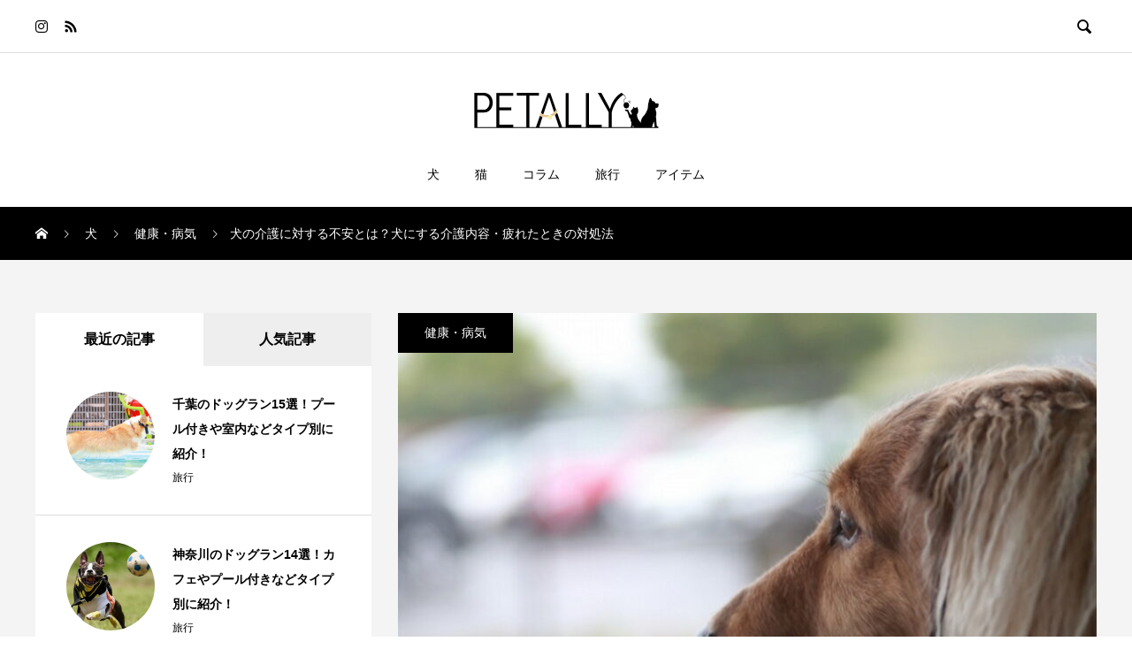

--- FILE ---
content_type: text/html; charset=UTF-8
request_url: https://petally.net/1642/
body_size: 21870
content:

<!DOCTYPE html>
<html lang="ja"
	prefix="og: https://ogp.me/ns#"  prefix="og: http://ogp.me/ns#">
<head>
  <meta charset="UTF-8">
  <meta name="description" content="老犬介護はいつまで続くかわかりません。思い通りにいかずイライラしたり、何度もトイレに失敗されたりすることで、ノイローゼになってしまうこともあります。老犬介護に疲れた人におすすめの施設や、寝たきりの犬のための介護マットやハーネスなど介護グッズを紹介！">
  <meta name="viewport" content="width=device-width, initial-scale=1">
  <title>犬の介護に対する不安とは？犬にする介護内容・疲れたときの対処法 - ペットと飼い主のためWEBメディア│petally</title>
	<style>img:is([sizes="auto" i], [sizes^="auto," i]) { contain-intrinsic-size: 3000px 1500px }</style>
	
		<!-- All in One SEO 4.1.2.3 -->
		<meta name="description" content="目次1 犬の介護が不安2 寝たきりになる前に3 老犬介護で疲れたとき4 犬の介護施設5 犬の介護用品 犬の介護が不安 「愛犬の様子が変わってきた気がする…」「犬の介護は大変と聞いたことがある」など、老犬介護に..."/>
		<link rel="canonical" href="https://petally.net/1642/" />
		<meta property="og:site_name" content="ペットと飼い主のためWEBメディア│petally -" />
		<meta property="og:type" content="article" />
		<meta property="og:title" content="犬の介護に対する不安とは？犬にする介護内容・疲れたときの対処法 - ペットと飼い主のためWEBメディア│petally" />
		<meta property="og:description" content="目次1 犬の介護が不安2 寝たきりになる前に3 老犬介護で疲れたとき4 犬の介護施設5 犬の介護用品 犬の介護が不安 「愛犬の様子が変わってきた気がする…」「犬の介護は大変と聞いたことがある」など、老犬介護に..." />
		<meta property="og:url" content="https://petally.net/1642/" />
		<meta property="article:published_time" content="2022-09-21T05:00:49Z" />
		<meta property="article:modified_time" content="2022-09-21T05:36:20Z" />
		<meta name="twitter:card" content="summary" />
		<meta name="twitter:domain" content="petally.net" />
		<meta name="twitter:title" content="犬の介護に対する不安とは？犬にする介護内容・疲れたときの対処法 - ペットと飼い主のためWEBメディア│petally" />
		<meta name="twitter:description" content="目次1 犬の介護が不安2 寝たきりになる前に3 老犬介護で疲れたとき4 犬の介護施設5 犬の介護用品 犬の介護が不安 「愛犬の様子が変わってきた気がする…」「犬の介護は大変と聞いたことがある」など、老犬介護に..." />
		<script type="application/ld+json" class="aioseo-schema">
			{"@context":"https:\/\/schema.org","@graph":[{"@type":"WebSite","@id":"https:\/\/petally.net\/#website","url":"https:\/\/petally.net\/","name":"\u30da\u30c3\u30c8\u3068\u98fc\u3044\u4e3b\u306e\u305f\u3081WEB\u30e1\u30c7\u30a3\u30a2\u2502petally","publisher":{"@id":"https:\/\/petally.net\/#organization"}},{"@type":"Organization","@id":"https:\/\/petally.net\/#organization","name":"\u30da\u30c3\u30c8\u3068\u98fc\u3044\u4e3b\u306e\u305f\u3081WEB\u30e1\u30c7\u30a3\u30a2\u2502petally","url":"https:\/\/petally.net\/"},{"@type":"BreadcrumbList","@id":"https:\/\/petally.net\/1642\/#breadcrumblist","itemListElement":[{"@type":"ListItem","@id":"https:\/\/petally.net\/#listItem","position":"1","item":{"@type":"WebPage","@id":"https:\/\/petally.net\/","name":"\u30db\u30fc\u30e0","description":"\u300ePetally(\u30da\u30c3\u30c8\u30a2\u30ea\u30fc)\u300f\u306f\u4e16\u754c\u4e2d\u306e\u30da\u30c3\u30c8\u306e\u30df\u30ab\u30bf\u3068\u3057\u3066\u3001\u72ac\u732b\u3068\u3068\u3082\u306b\u66ae\u3089\u3059\u5168\u3066\u306e\u4eba\u3092\u30b5\u30dd\u30fc\u30c8\u3059\u308b\u60c5\u5831\u30b5\u30a4\u30c8\u3067\u3059\u3002\u98fc\u3044\u65b9\u30fb\u5065\u5eb7\u30fb\u75c5\u6c17\u30fb\u304a\u624b\u5165\u308c\u30fb\u98df\u4e8b\u306a\u3069\u3001\u30da\u30c3\u30c8\u3068\u306e\u66ae\u3089\u3057\u306b\u5f79\u7acb\u3064\u60c5\u5831\u3092\u65e5\u3005\u767a\u4fe1\u3057\u3066\u3044\u307e\u3059\u3002","url":"https:\/\/petally.net\/"}}]},{"@type":"Person","@id":"https:\/\/petally.net\/author\/r-niwa1202gmail-com\/#author","url":"https:\/\/petally.net\/author\/r-niwa1202gmail-com\/","name":"petally\u7de8\u96c6\u8005","image":{"@type":"ImageObject","@id":"https:\/\/petally.net\/1642\/#authorImage","url":"https:\/\/secure.gravatar.com\/avatar\/ee2405842d080ef1233812d539cfc4a9383bb9ac332033a2456bc09af048ac60?s=96&d=mm&r=g","width":"96","height":"96","caption":"petally\u7de8\u96c6\u8005"}},{"@type":"WebPage","@id":"https:\/\/petally.net\/1642\/#webpage","url":"https:\/\/petally.net\/1642\/","name":"\u72ac\u306e\u4ecb\u8b77\u306b\u5bfe\u3059\u308b\u4e0d\u5b89\u3068\u306f\uff1f\u72ac\u306b\u3059\u308b\u4ecb\u8b77\u5185\u5bb9\u30fb\u75b2\u308c\u305f\u3068\u304d\u306e\u5bfe\u51e6\u6cd5 - \u30da\u30c3\u30c8\u3068\u98fc\u3044\u4e3b\u306e\u305f\u3081WEB\u30e1\u30c7\u30a3\u30a2\u2502petally","description":"\u76ee\u6b211 \u72ac\u306e\u4ecb\u8b77\u304c\u4e0d\u5b892 \u5bdd\u305f\u304d\u308a\u306b\u306a\u308b\u524d\u306b3 \u8001\u72ac\u4ecb\u8b77\u3067\u75b2\u308c\u305f\u3068\u304d4 \u72ac\u306e\u4ecb\u8b77\u65bd\u8a2d5 \u72ac\u306e\u4ecb\u8b77\u7528\u54c1 \u72ac\u306e\u4ecb\u8b77\u304c\u4e0d\u5b89 \u300c\u611b\u72ac\u306e\u69d8\u5b50\u304c\u5909\u308f\u3063\u3066\u304d\u305f\u6c17\u304c\u3059\u308b\u2026\u300d\u300c\u72ac\u306e\u4ecb\u8b77\u306f\u5927\u5909\u3068\u805e\u3044\u305f\u3053\u3068\u304c\u3042\u308b\u300d\u306a\u3069\u3001\u8001\u72ac\u4ecb\u8b77\u306b...","inLanguage":"ja","isPartOf":{"@id":"https:\/\/petally.net\/#website"},"breadcrumb":{"@id":"https:\/\/petally.net\/1642\/#breadcrumblist"},"author":"https:\/\/petally.net\/1642\/#author","creator":"https:\/\/petally.net\/1642\/#author","image":{"@type":"ImageObject","@id":"https:\/\/petally.net\/#mainImage","url":"https:\/\/petally.net\/wp-content\/uploads\/2021\/07\/\u8eca\u3067\u5f85\u3064\u72ac3_s.jpg","width":"900","height":"600"},"primaryImageOfPage":{"@id":"https:\/\/petally.net\/1642\/#mainImage"},"datePublished":"2022-09-21T05:00:49+09:00","dateModified":"2022-09-21T05:36:20+09:00"},{"@type":"BlogPosting","@id":"https:\/\/petally.net\/1642\/#blogposting","name":"\u72ac\u306e\u4ecb\u8b77\u306b\u5bfe\u3059\u308b\u4e0d\u5b89\u3068\u306f\uff1f\u72ac\u306b\u3059\u308b\u4ecb\u8b77\u5185\u5bb9\u30fb\u75b2\u308c\u305f\u3068\u304d\u306e\u5bfe\u51e6\u6cd5 - \u30da\u30c3\u30c8\u3068\u98fc\u3044\u4e3b\u306e\u305f\u3081WEB\u30e1\u30c7\u30a3\u30a2\u2502petally","description":"\u76ee\u6b211 \u72ac\u306e\u4ecb\u8b77\u304c\u4e0d\u5b892 \u5bdd\u305f\u304d\u308a\u306b\u306a\u308b\u524d\u306b3 \u8001\u72ac\u4ecb\u8b77\u3067\u75b2\u308c\u305f\u3068\u304d4 \u72ac\u306e\u4ecb\u8b77\u65bd\u8a2d5 \u72ac\u306e\u4ecb\u8b77\u7528\u54c1 \u72ac\u306e\u4ecb\u8b77\u304c\u4e0d\u5b89 \u300c\u611b\u72ac\u306e\u69d8\u5b50\u304c\u5909\u308f\u3063\u3066\u304d\u305f\u6c17\u304c\u3059\u308b\u2026\u300d\u300c\u72ac\u306e\u4ecb\u8b77\u306f\u5927\u5909\u3068\u805e\u3044\u305f\u3053\u3068\u304c\u3042\u308b\u300d\u306a\u3069\u3001\u8001\u72ac\u4ecb\u8b77\u306b...","headline":"\u72ac\u306e\u4ecb\u8b77\u306b\u5bfe\u3059\u308b\u4e0d\u5b89\u3068\u306f\uff1f\u72ac\u306b\u3059\u308b\u4ecb\u8b77\u5185\u5bb9\u30fb\u75b2\u308c\u305f\u3068\u304d\u306e\u5bfe\u51e6\u6cd5","author":{"@id":"https:\/\/petally.net\/author\/r-niwa1202gmail-com\/#author"},"publisher":{"@id":"https:\/\/petally.net\/#organization"},"datePublished":"2022-09-21T05:00:49+09:00","dateModified":"2022-09-21T05:36:20+09:00","articleSection":"\u5065\u5eb7\u30fb\u75c5\u6c17, \u4ecb\u8b77","mainEntityOfPage":{"@id":"https:\/\/petally.net\/1642\/#webpage"},"isPartOf":{"@id":"https:\/\/petally.net\/1642\/#webpage"},"image":{"@type":"ImageObject","@id":"https:\/\/petally.net\/#articleImage","url":"https:\/\/petally.net\/wp-content\/uploads\/2021\/07\/\u8eca\u3067\u5f85\u3064\u72ac3_s.jpg","width":"900","height":"600"}}]}
		</script>
		<!-- All in One SEO -->

<link rel="alternate" type="application/rss+xml" title="ペットと飼い主のためWEBメディア│petally &raquo; フィード" href="https://petally.net/feed/" />
<link rel="alternate" type="application/rss+xml" title="ペットと飼い主のためWEBメディア│petally &raquo; コメントフィード" href="https://petally.net/comments/feed/" />
<link rel="alternate" type="application/rss+xml" title="ペットと飼い主のためWEBメディア│petally &raquo; 犬の介護に対する不安とは？犬にする介護内容・疲れたときの対処法 のコメントのフィード" href="https://petally.net/1642/feed/" />
<script type="text/javascript">
/* <![CDATA[ */
window._wpemojiSettings = {"baseUrl":"https:\/\/s.w.org\/images\/core\/emoji\/16.0.1\/72x72\/","ext":".png","svgUrl":"https:\/\/s.w.org\/images\/core\/emoji\/16.0.1\/svg\/","svgExt":".svg","source":{"concatemoji":"https:\/\/petally.net\/wp-includes\/js\/wp-emoji-release.min.js?ver=6.8.3"}};
/*! This file is auto-generated */
!function(s,n){var o,i,e;function c(e){try{var t={supportTests:e,timestamp:(new Date).valueOf()};sessionStorage.setItem(o,JSON.stringify(t))}catch(e){}}function p(e,t,n){e.clearRect(0,0,e.canvas.width,e.canvas.height),e.fillText(t,0,0);var t=new Uint32Array(e.getImageData(0,0,e.canvas.width,e.canvas.height).data),a=(e.clearRect(0,0,e.canvas.width,e.canvas.height),e.fillText(n,0,0),new Uint32Array(e.getImageData(0,0,e.canvas.width,e.canvas.height).data));return t.every(function(e,t){return e===a[t]})}function u(e,t){e.clearRect(0,0,e.canvas.width,e.canvas.height),e.fillText(t,0,0);for(var n=e.getImageData(16,16,1,1),a=0;a<n.data.length;a++)if(0!==n.data[a])return!1;return!0}function f(e,t,n,a){switch(t){case"flag":return n(e,"\ud83c\udff3\ufe0f\u200d\u26a7\ufe0f","\ud83c\udff3\ufe0f\u200b\u26a7\ufe0f")?!1:!n(e,"\ud83c\udde8\ud83c\uddf6","\ud83c\udde8\u200b\ud83c\uddf6")&&!n(e,"\ud83c\udff4\udb40\udc67\udb40\udc62\udb40\udc65\udb40\udc6e\udb40\udc67\udb40\udc7f","\ud83c\udff4\u200b\udb40\udc67\u200b\udb40\udc62\u200b\udb40\udc65\u200b\udb40\udc6e\u200b\udb40\udc67\u200b\udb40\udc7f");case"emoji":return!a(e,"\ud83e\udedf")}return!1}function g(e,t,n,a){var r="undefined"!=typeof WorkerGlobalScope&&self instanceof WorkerGlobalScope?new OffscreenCanvas(300,150):s.createElement("canvas"),o=r.getContext("2d",{willReadFrequently:!0}),i=(o.textBaseline="top",o.font="600 32px Arial",{});return e.forEach(function(e){i[e]=t(o,e,n,a)}),i}function t(e){var t=s.createElement("script");t.src=e,t.defer=!0,s.head.appendChild(t)}"undefined"!=typeof Promise&&(o="wpEmojiSettingsSupports",i=["flag","emoji"],n.supports={everything:!0,everythingExceptFlag:!0},e=new Promise(function(e){s.addEventListener("DOMContentLoaded",e,{once:!0})}),new Promise(function(t){var n=function(){try{var e=JSON.parse(sessionStorage.getItem(o));if("object"==typeof e&&"number"==typeof e.timestamp&&(new Date).valueOf()<e.timestamp+604800&&"object"==typeof e.supportTests)return e.supportTests}catch(e){}return null}();if(!n){if("undefined"!=typeof Worker&&"undefined"!=typeof OffscreenCanvas&&"undefined"!=typeof URL&&URL.createObjectURL&&"undefined"!=typeof Blob)try{var e="postMessage("+g.toString()+"("+[JSON.stringify(i),f.toString(),p.toString(),u.toString()].join(",")+"));",a=new Blob([e],{type:"text/javascript"}),r=new Worker(URL.createObjectURL(a),{name:"wpTestEmojiSupports"});return void(r.onmessage=function(e){c(n=e.data),r.terminate(),t(n)})}catch(e){}c(n=g(i,f,p,u))}t(n)}).then(function(e){for(var t in e)n.supports[t]=e[t],n.supports.everything=n.supports.everything&&n.supports[t],"flag"!==t&&(n.supports.everythingExceptFlag=n.supports.everythingExceptFlag&&n.supports[t]);n.supports.everythingExceptFlag=n.supports.everythingExceptFlag&&!n.supports.flag,n.DOMReady=!1,n.readyCallback=function(){n.DOMReady=!0}}).then(function(){return e}).then(function(){var e;n.supports.everything||(n.readyCallback(),(e=n.source||{}).concatemoji?t(e.concatemoji):e.wpemoji&&e.twemoji&&(t(e.twemoji),t(e.wpemoji)))}))}((window,document),window._wpemojiSettings);
/* ]]> */
</script>
<style id='wp-emoji-styles-inline-css' type='text/css'>

	img.wp-smiley, img.emoji {
		display: inline !important;
		border: none !important;
		box-shadow: none !important;
		height: 1em !important;
		width: 1em !important;
		margin: 0 0.07em !important;
		vertical-align: -0.1em !important;
		background: none !important;
		padding: 0 !important;
	}
</style>
<link rel='stylesheet' id='wp-block-library-css' href='https://petally.net/wp-includes/css/dist/block-library/style.min.css?ver=6.8.3' type='text/css' media='all' />
<style id='classic-theme-styles-inline-css' type='text/css'>
/*! This file is auto-generated */
.wp-block-button__link{color:#fff;background-color:#32373c;border-radius:9999px;box-shadow:none;text-decoration:none;padding:calc(.667em + 2px) calc(1.333em + 2px);font-size:1.125em}.wp-block-file__button{background:#32373c;color:#fff;text-decoration:none}
</style>
<style id='global-styles-inline-css' type='text/css'>
:root{--wp--preset--aspect-ratio--square: 1;--wp--preset--aspect-ratio--4-3: 4/3;--wp--preset--aspect-ratio--3-4: 3/4;--wp--preset--aspect-ratio--3-2: 3/2;--wp--preset--aspect-ratio--2-3: 2/3;--wp--preset--aspect-ratio--16-9: 16/9;--wp--preset--aspect-ratio--9-16: 9/16;--wp--preset--color--black: #000000;--wp--preset--color--cyan-bluish-gray: #abb8c3;--wp--preset--color--white: #ffffff;--wp--preset--color--pale-pink: #f78da7;--wp--preset--color--vivid-red: #cf2e2e;--wp--preset--color--luminous-vivid-orange: #ff6900;--wp--preset--color--luminous-vivid-amber: #fcb900;--wp--preset--color--light-green-cyan: #7bdcb5;--wp--preset--color--vivid-green-cyan: #00d084;--wp--preset--color--pale-cyan-blue: #8ed1fc;--wp--preset--color--vivid-cyan-blue: #0693e3;--wp--preset--color--vivid-purple: #9b51e0;--wp--preset--gradient--vivid-cyan-blue-to-vivid-purple: linear-gradient(135deg,rgba(6,147,227,1) 0%,rgb(155,81,224) 100%);--wp--preset--gradient--light-green-cyan-to-vivid-green-cyan: linear-gradient(135deg,rgb(122,220,180) 0%,rgb(0,208,130) 100%);--wp--preset--gradient--luminous-vivid-amber-to-luminous-vivid-orange: linear-gradient(135deg,rgba(252,185,0,1) 0%,rgba(255,105,0,1) 100%);--wp--preset--gradient--luminous-vivid-orange-to-vivid-red: linear-gradient(135deg,rgba(255,105,0,1) 0%,rgb(207,46,46) 100%);--wp--preset--gradient--very-light-gray-to-cyan-bluish-gray: linear-gradient(135deg,rgb(238,238,238) 0%,rgb(169,184,195) 100%);--wp--preset--gradient--cool-to-warm-spectrum: linear-gradient(135deg,rgb(74,234,220) 0%,rgb(151,120,209) 20%,rgb(207,42,186) 40%,rgb(238,44,130) 60%,rgb(251,105,98) 80%,rgb(254,248,76) 100%);--wp--preset--gradient--blush-light-purple: linear-gradient(135deg,rgb(255,206,236) 0%,rgb(152,150,240) 100%);--wp--preset--gradient--blush-bordeaux: linear-gradient(135deg,rgb(254,205,165) 0%,rgb(254,45,45) 50%,rgb(107,0,62) 100%);--wp--preset--gradient--luminous-dusk: linear-gradient(135deg,rgb(255,203,112) 0%,rgb(199,81,192) 50%,rgb(65,88,208) 100%);--wp--preset--gradient--pale-ocean: linear-gradient(135deg,rgb(255,245,203) 0%,rgb(182,227,212) 50%,rgb(51,167,181) 100%);--wp--preset--gradient--electric-grass: linear-gradient(135deg,rgb(202,248,128) 0%,rgb(113,206,126) 100%);--wp--preset--gradient--midnight: linear-gradient(135deg,rgb(2,3,129) 0%,rgb(40,116,252) 100%);--wp--preset--font-size--small: 13px;--wp--preset--font-size--medium: 20px;--wp--preset--font-size--large: 36px;--wp--preset--font-size--x-large: 42px;--wp--preset--spacing--20: 0.44rem;--wp--preset--spacing--30: 0.67rem;--wp--preset--spacing--40: 1rem;--wp--preset--spacing--50: 1.5rem;--wp--preset--spacing--60: 2.25rem;--wp--preset--spacing--70: 3.38rem;--wp--preset--spacing--80: 5.06rem;--wp--preset--shadow--natural: 6px 6px 9px rgba(0, 0, 0, 0.2);--wp--preset--shadow--deep: 12px 12px 50px rgba(0, 0, 0, 0.4);--wp--preset--shadow--sharp: 6px 6px 0px rgba(0, 0, 0, 0.2);--wp--preset--shadow--outlined: 6px 6px 0px -3px rgba(255, 255, 255, 1), 6px 6px rgba(0, 0, 0, 1);--wp--preset--shadow--crisp: 6px 6px 0px rgba(0, 0, 0, 1);}:where(.is-layout-flex){gap: 0.5em;}:where(.is-layout-grid){gap: 0.5em;}body .is-layout-flex{display: flex;}.is-layout-flex{flex-wrap: wrap;align-items: center;}.is-layout-flex > :is(*, div){margin: 0;}body .is-layout-grid{display: grid;}.is-layout-grid > :is(*, div){margin: 0;}:where(.wp-block-columns.is-layout-flex){gap: 2em;}:where(.wp-block-columns.is-layout-grid){gap: 2em;}:where(.wp-block-post-template.is-layout-flex){gap: 1.25em;}:where(.wp-block-post-template.is-layout-grid){gap: 1.25em;}.has-black-color{color: var(--wp--preset--color--black) !important;}.has-cyan-bluish-gray-color{color: var(--wp--preset--color--cyan-bluish-gray) !important;}.has-white-color{color: var(--wp--preset--color--white) !important;}.has-pale-pink-color{color: var(--wp--preset--color--pale-pink) !important;}.has-vivid-red-color{color: var(--wp--preset--color--vivid-red) !important;}.has-luminous-vivid-orange-color{color: var(--wp--preset--color--luminous-vivid-orange) !important;}.has-luminous-vivid-amber-color{color: var(--wp--preset--color--luminous-vivid-amber) !important;}.has-light-green-cyan-color{color: var(--wp--preset--color--light-green-cyan) !important;}.has-vivid-green-cyan-color{color: var(--wp--preset--color--vivid-green-cyan) !important;}.has-pale-cyan-blue-color{color: var(--wp--preset--color--pale-cyan-blue) !important;}.has-vivid-cyan-blue-color{color: var(--wp--preset--color--vivid-cyan-blue) !important;}.has-vivid-purple-color{color: var(--wp--preset--color--vivid-purple) !important;}.has-black-background-color{background-color: var(--wp--preset--color--black) !important;}.has-cyan-bluish-gray-background-color{background-color: var(--wp--preset--color--cyan-bluish-gray) !important;}.has-white-background-color{background-color: var(--wp--preset--color--white) !important;}.has-pale-pink-background-color{background-color: var(--wp--preset--color--pale-pink) !important;}.has-vivid-red-background-color{background-color: var(--wp--preset--color--vivid-red) !important;}.has-luminous-vivid-orange-background-color{background-color: var(--wp--preset--color--luminous-vivid-orange) !important;}.has-luminous-vivid-amber-background-color{background-color: var(--wp--preset--color--luminous-vivid-amber) !important;}.has-light-green-cyan-background-color{background-color: var(--wp--preset--color--light-green-cyan) !important;}.has-vivid-green-cyan-background-color{background-color: var(--wp--preset--color--vivid-green-cyan) !important;}.has-pale-cyan-blue-background-color{background-color: var(--wp--preset--color--pale-cyan-blue) !important;}.has-vivid-cyan-blue-background-color{background-color: var(--wp--preset--color--vivid-cyan-blue) !important;}.has-vivid-purple-background-color{background-color: var(--wp--preset--color--vivid-purple) !important;}.has-black-border-color{border-color: var(--wp--preset--color--black) !important;}.has-cyan-bluish-gray-border-color{border-color: var(--wp--preset--color--cyan-bluish-gray) !important;}.has-white-border-color{border-color: var(--wp--preset--color--white) !important;}.has-pale-pink-border-color{border-color: var(--wp--preset--color--pale-pink) !important;}.has-vivid-red-border-color{border-color: var(--wp--preset--color--vivid-red) !important;}.has-luminous-vivid-orange-border-color{border-color: var(--wp--preset--color--luminous-vivid-orange) !important;}.has-luminous-vivid-amber-border-color{border-color: var(--wp--preset--color--luminous-vivid-amber) !important;}.has-light-green-cyan-border-color{border-color: var(--wp--preset--color--light-green-cyan) !important;}.has-vivid-green-cyan-border-color{border-color: var(--wp--preset--color--vivid-green-cyan) !important;}.has-pale-cyan-blue-border-color{border-color: var(--wp--preset--color--pale-cyan-blue) !important;}.has-vivid-cyan-blue-border-color{border-color: var(--wp--preset--color--vivid-cyan-blue) !important;}.has-vivid-purple-border-color{border-color: var(--wp--preset--color--vivid-purple) !important;}.has-vivid-cyan-blue-to-vivid-purple-gradient-background{background: var(--wp--preset--gradient--vivid-cyan-blue-to-vivid-purple) !important;}.has-light-green-cyan-to-vivid-green-cyan-gradient-background{background: var(--wp--preset--gradient--light-green-cyan-to-vivid-green-cyan) !important;}.has-luminous-vivid-amber-to-luminous-vivid-orange-gradient-background{background: var(--wp--preset--gradient--luminous-vivid-amber-to-luminous-vivid-orange) !important;}.has-luminous-vivid-orange-to-vivid-red-gradient-background{background: var(--wp--preset--gradient--luminous-vivid-orange-to-vivid-red) !important;}.has-very-light-gray-to-cyan-bluish-gray-gradient-background{background: var(--wp--preset--gradient--very-light-gray-to-cyan-bluish-gray) !important;}.has-cool-to-warm-spectrum-gradient-background{background: var(--wp--preset--gradient--cool-to-warm-spectrum) !important;}.has-blush-light-purple-gradient-background{background: var(--wp--preset--gradient--blush-light-purple) !important;}.has-blush-bordeaux-gradient-background{background: var(--wp--preset--gradient--blush-bordeaux) !important;}.has-luminous-dusk-gradient-background{background: var(--wp--preset--gradient--luminous-dusk) !important;}.has-pale-ocean-gradient-background{background: var(--wp--preset--gradient--pale-ocean) !important;}.has-electric-grass-gradient-background{background: var(--wp--preset--gradient--electric-grass) !important;}.has-midnight-gradient-background{background: var(--wp--preset--gradient--midnight) !important;}.has-small-font-size{font-size: var(--wp--preset--font-size--small) !important;}.has-medium-font-size{font-size: var(--wp--preset--font-size--medium) !important;}.has-large-font-size{font-size: var(--wp--preset--font-size--large) !important;}.has-x-large-font-size{font-size: var(--wp--preset--font-size--x-large) !important;}
:where(.wp-block-post-template.is-layout-flex){gap: 1.25em;}:where(.wp-block-post-template.is-layout-grid){gap: 1.25em;}
:where(.wp-block-columns.is-layout-flex){gap: 2em;}:where(.wp-block-columns.is-layout-grid){gap: 2em;}
:root :where(.wp-block-pullquote){font-size: 1.5em;line-height: 1.6;}
</style>
<link rel='stylesheet' id='toc-screen-css' href='https://petally.net/wp-content/plugins/table-of-contents-plus/screen.min.css?ver=2106' type='text/css' media='all' />
<link rel='stylesheet' id='rock-slick-css' href='https://petally.net/wp-content/themes/rock_tcd068/assets/css/slick.min.css?ver=1.3.1' type='text/css' media='all' />
<link rel='stylesheet' id='rock-slick-theme-css' href='https://petally.net/wp-content/themes/rock_tcd068/assets/css/slick-theme.min.css?ver=1.3.1' type='text/css' media='all' />
<link rel='stylesheet' id='rock-style-css' href='https://petally.net/wp-content/themes/rock_tcd068/style.css?ver=1.3.1' type='text/css' media='all' />
<script type="text/javascript" src="https://petally.net/wp-includes/js/jquery/jquery.min.js?ver=3.7.1" id="jquery-core-js"></script>
<script type="text/javascript" src="https://petally.net/wp-includes/js/jquery/jquery-migrate.min.js?ver=3.4.1" id="jquery-migrate-js"></script>
<link rel="https://api.w.org/" href="https://petally.net/wp-json/" /><link rel="alternate" title="JSON" type="application/json" href="https://petally.net/wp-json/wp/v2/posts/1642" /><link rel='shortlink' href='https://petally.net/?p=1642' />
<link rel="alternate" title="oEmbed (JSON)" type="application/json+oembed" href="https://petally.net/wp-json/oembed/1.0/embed?url=https%3A%2F%2Fpetally.net%2F1642%2F" />
<link rel="alternate" title="oEmbed (XML)" type="text/xml+oembed" href="https://petally.net/wp-json/oembed/1.0/embed?url=https%3A%2F%2Fpetally.net%2F1642%2F&#038;format=xml" />
<link rel="shortcut icon" href="https://petally.net/wp-content/uploads/2021/03/petally_fabicon.png">
<style>
.c-comment__form-submit:hover,.c-pw__btn,.p-readmore__btn,.p-headline,.p-page-links a:hover span,.p-page-links > span,.p-pager span,.p-pagetop,.p-widget__title,.p-breadcrumb-wrapper,.p-btn a{background: #000000}.c-comment__form-submit:hover,.c-pw__btn,.p-readmore__btn:hover,.p-page-links a:hover span,.p-page-links > span,.p-pager a:hover,.p-pagetop:focus,.p-pagetop:hover,.p-btn a:hover{background: #666666}.p-entry__cat:hover{background: #666666!important}.p-article01__title a:hover,.p-article03 a:hover .p-article03__title,.p-article04__title a:hover,.p-article05__title a:hover,.p-article07__title a:hover,.p-article09__title a:hover,.p-article10 a:hover .p-article10__title,.p-list a:hover,.p-dropdown a:hover,.p-author-info__link:hover{color: #666666}.l-contents{background: #f4f4f4}.p-article01__excerpt,.p-article01__footer,.p-article03__meta,.p-article04__meta,.p-article05__sponsor,.p-article09__excerpt,.p-article09__view{color: #666666}.p-entry__body a{color: #666666}body{font-family: Verdana, "Hiragino Kaku Gothic ProN", "ヒラギノ角ゴ ProN W3", "メイリオ", Meiryo, sans-serif}.c-logo,.p-headline,.p-widget__title,.p-footer-widget__title,.p-article01__title,.p-article02__title,.p-article03__title,.p-article04__title,.p-article05__title,.p-article06__title,.p-article07__title,.p-entry__title,.p-image-slider__item-title,.p-modal-cta__catch,.p-page-header__title{font-family: Verdana, "Hiragino Kaku Gothic ProN", "ヒラギノ角ゴ ProN W3", "メイリオ", Meiryo, sans-serif}.p-hover-effect--type1:hover img{-webkit-transform: scale(1.2);transform: scale(1.2)}.l-header{background: #ffffff}.l-header--fixed.is-active .l-header__nav{background: #ffffff}.p-global-nav > li > a,.p-menu-btn{color: #000000}.p-global-nav > li > a:hover{color: #666666}.p-global-nav .sub-menu a{background: #000000;color: #ffffff}.p-global-nav .sub-menu a:hover{background: #666666;color: #ffffff}.p-global-nav .menu-item-has-children > a > .p-global-nav__toggle::before{border-color: #000000}.p-megamenu01{background: #000000}.p-megamenu02{background: #000000;color: #ffffff}.p-megamenu02__cat-list a:hover{background: #333333;color: #ffffff}.p-image-slider__item{color: #ffffff}.p-image-slider__item-title{font-size: 27px}.p-footer-widgets{background: #636363;color: }.p-footer-widget__title{color: #ffffff}.p-copyright{background: #636363;color: #ffffff}.p-page-header__title{color: #ffffff;font-size: 46px}.p-page-header__sub{color: #ffffff}.p-page-header__img::before{background: rgba(0, 0, 0, 0.500000)}.p-pr{background: #000000;color: #ffffff;font-size: 12px}.p-entry__title{font-size: 33px}.p-entry__body{font-size: 19px}.p-cat--1{color: }.p-cat--1::after{background: }.p-cat--9{color: #000000}.p-cat--9::after{background: #000000}.p-cat--13{color: #000000}.p-cat--13::after{background: #000000}.p-cat--97{color: #000000}.p-cat--97::after{background: #000000}.p-cat--7{color: #000000}.p-cat--7::after{background: #000000}.p-cat--12{color: #000000}.p-cat--12::after{background: #000000}.p-cat--16{color: #000000}.p-cat--16::after{background: #000000}.p-cat--100{color: #000000}.p-cat--100::after{background: #000000}.p-cat--8{color: #000000}.p-cat--8::after{background: #000000}.p-cat--14{color: #000000}.p-cat--14::after{background: #000000}.p-cat--17{color: #000000}.p-cat--17::after{background: #000000}.p-cat--47{color: #000000}.p-cat--47::after{background: #000000}.p-cat--96{color: #000000}.p-cat--96::after{background: #000000}.p-cat--113{color: #000000}.p-cat--113::after{background: #000000}.p-cat--142{color: #000000}.p-cat--142::after{background: #000000}@media screen and (max-width: 1199px) {.l-header--fixed.is-active{background: #ffffff}.p-global-nav,.p-global-nav > li > a,.p-global-nav > li > a:hover{background: #000000;color: #ffffff}.p-global-nav .sub-menu a,.p-global-nav .sub-menu a:hover{background: #333333;color: #ffffff}.p-banners-list,.p-banners-list__item{border-color: #000000}.p-drawer{background: #333333}}@media screen and (max-width: 767px) {.p-page-header__title{font-size: 20px}.p-entry__title{font-size: 22px}.p-entry__body{font-size: 16px}}.c-load--type1 { border: 3px solid rgba(0, 0, 0, 0.2); border-top-color: #000000; }
 /* マーカー用 */
.red-mark {
    background: linear-gradient(transparent 0%, #FFDFEF 0%);
    font-weight: bold;
}
.yellow-mark {
    background: linear-gradient(transparent 0%, #ffffbc 0%);
    font-weight: bold;
}

 /* フッター用 */
.l-footer li {
	list-style: none;
}
.l-footer a {
	color: #ffffff;
	font-family: Georgia, serif;
}
.footer_category {
	display: flex;
}
.footer_cat {
	margin-left: 20px;
}
 /* フッターカルーセル用 */
.p-article06__title {
	background: rgba(0, 0, 0, 0.2)
}

/* 解決ボックス用 */
.solution_box {
	position: relative;
    border: 2px solid #EB7D00;
    border-radius: 5px;
    color: #EB7D00;
    font-weight: bold;
    padding:20px;
	margin-top:20px;
}
.solution_box::before {
	content: "これで解決！";
	position: absolute;
	top: -16px;
	left: 15px;
	font-weight: 700;
    background-color: #ffffff;
    color: #EB7D00;
    padding: 0 10px;
}
/* 注意用 */
.caution_box {
	position: relative;
    border: 2px solid #F55046;
    border-radius: 5px;
    color: #F55046;
    font-weight: bold;
    padding:20px;
	margin-top:20px;
}
.caution_box::before {
	content: "ここに注意！";
	position: absolute;
	top: -16px;
	left: 15px;
	font-weight: 700;
    background-color: #ffffff;
    color: #F55046;
    padding: 0 10px;
}
/* 見出しスタイル */
.style3a {
  position: relative;/*相対位置*/
  padding-left: 1.5em;/*アイコン分のスペース*/
  line-height: 1.4;/*行高*/
  color: #000000;/*文字色*/
}

.style3a:before {
  font-family: "Font Awesome 5 Free";
  content: "\f1b0";/*アイコンのユニコード*/
  font-weight: 900;
  position: absolute;/*絶対位置*/
  font-size: 1em;/*サイズ*/
  left: 0;/*アイコンの位置*/
  top: 5;/*アイコンの位置*/
  color: #000000; /*アイコン色*/
}
</style>
		<style type="text/css" id="wp-custom-css">
			.affi-felmat{
	border-bottom:3px solid #A7BECF;
	border-image: linear-gradient(to right, #c21500 0%, #ffc500 100%);
  border-image-slice: 1;
	padding:0px;
	padding-bottom:10px;
	width:100%;
}
.affi-felmat-product-name{
	font-weight:bold;
	font-size:25px;
	padding:5px 10px;
	margin:0px 0px 10px 0px;
	border-left:7px solid #A7BECF;
	border-bottom:3px solid #A7BECF;
	border-image: linear-gradient(to right, #c21500 0%, #ffc500 100%);
  border-image-slice: 1;
}
.affi-felmat-product-name a{
	color:#000000;
}
.affi-felmat-main{
	display:flex;
}
.affi-felmat-img-area{
	width:30%;
	margin:0px 10px;
}
.affi-felmat-text-area{
	margin: 0px 10px;
}
.affi-felmat-product-Introduction{
}
.affi-felmat-btn{
	text-align:center;
	margin:10px;
}
.affi-felmat-btn a{
	border:1px solid #58A678;
	padding:10px 30px;
	background-color:#58A678;
	color:#ffffff;
	border-radius:20px;
	font-weight:bold;
}

@media screen and (max-width: 782px) {
  .affi-felmat-main{
	display: inline-block;
	}
	.affi-felmat-product-name{
	font-weight:bold;
	font-size:20px;
  }
	.affi-felmat-img-area{
		text-align:center;
		width:auto;
	}
	.affi-felmat-text-area{
	padding: 10px;
  }
  .affi-felmat-btn{
	text-align:center;
  }
	.affi-felmat-btn a{
		font-size:15px;
	}
}		</style>
		<!-- Global site tag (gtag.js) - Google Analytics -->
<script async src="https://www.googletagmanager.com/gtag/js?id=UA-166813827-3"></script>
<script>
  window.dataLayer = window.dataLayer || [];
  function gtag(){dataLayer.push(arguments);}
  gtag('js', new Date());

  gtag('config', 'UA-166813827-3');
</script>

<link rel="stylesheet" href="https://use.fontawesome.com/releases/v5.15.3/css/all.css" integrity="sha384-SZXxX4whJ79/gErwcOYf+zWLeJdY/qpuqC4cAa9rOGUstPomtqpuNWT9wdPEn2fk" crossorigin="anonymous">
</head>
<body class="wp-singular post-template-default single single-post postid-1642 single-format-standard wp-theme-rock_tcd068">

    <div id="site_loader_overlay">
  <div id="site_loader_animation" class="c-load--type1">
      </div>
</div>

  <header id="js-header" class="l-header l-header--fixed">

    <div class="l-header__upper">
      <div class="l-header__upper-inner l-inner">
  	    <ul class="p-social-nav">
          
          
                      <li class="p-social-nav__item p-social-nav__item--instagram">
            <a href="https://www.instagram.com/petally_cat/" target="_blank"></a>
            </li>
          
          
          
          
                      <li class="p-social-nav__item p-social-nav__item--rss">
              <a href="https://petally.net/feed/" target="_blank"></a>
            </li>
            	    </ul>

                  <div>
            <button id="js-header__search" class="l-header__search">&#xe915;</button>
            <form id="js-header__form" role="search" method="get" class="l-header__form" action="https://petally.net/" _lpchecked="1">
		          <input id="js-header__input" class="l-header__input" type="text" value="" name="s" placeholder="SEARCH">
			      </form>
          </div>
              </div>
    </div><!-- /.l-header__upper -->

    <div class="l-header__lower">
      <div class="l-header__logo c-logo c-logo--retina">

      <a href="https://petally.net/">
      <img src="https://petally.net/wp-content/uploads/2021/03/petallyロゴ_黒文字.png" alt="ペットと飼い主のためWEBメディア│petally">
    </a>
  
</div>

      
<button id="js-menu-btn" class="p-menu-btn p-menu-btn--left c-menu-btn"></button>

<div id="js-drawer" class="p-drawer p-drawer--left">

  <form role="search" method="get" class="p-drawer__form" action="https://petally.net/" _lpchecked="1">
	  <input class="p-drawer__input" type="text" value="" name="s">
	</form>

  <nav class="l-header__nav"><ul id="js-global-nav" class="p-global-nav"><li id="menu-item-972" class="menu-item menu-item-type-taxonomy menu-item-object-category current-post-ancestor menu-item-has-children menu-item-972"><a href="https://petally.net/category/dog/" data-megamenu="js-megamenu972">犬<span class="p-global-nav__toggle"></span></a>
<ul class="sub-menu">
	<li id="menu-item-977" class="menu-item menu-item-type-taxonomy menu-item-object-category menu-item-977"><a href="https://petally.net/category/dog/keep-dog/">飼い方<span class="p-global-nav__toggle"></span></a></li>
	<li id="menu-item-979" class="menu-item menu-item-type-taxonomy menu-item-object-category current-post-ancestor current-menu-parent current-post-parent menu-item-979"><a href="https://petally.net/category/dog/health-dog/">健康・病気<span class="p-global-nav__toggle"></span></a></li>
	<li id="menu-item-973" class="menu-item menu-item-type-taxonomy menu-item-object-category menu-item-973"><a href="https://petally.net/category/dog/care-dog/">お手入れ<span class="p-global-nav__toggle"></span></a></li>
	<li id="menu-item-5666" class="menu-item menu-item-type-taxonomy menu-item-object-category menu-item-5666"><a href="https://petally.net/category/dog/discipline/">しつけ<span class="p-global-nav__toggle"></span></a></li>
</ul>
</li>
<li id="menu-item-987" class="menu-item menu-item-type-taxonomy menu-item-object-category menu-item-has-children menu-item-987"><a href="https://petally.net/category/cat/" data-megamenu="js-megamenu987">猫<span class="p-global-nav__toggle"></span></a>
<ul class="sub-menu">
	<li id="menu-item-996" class="menu-item menu-item-type-taxonomy menu-item-object-category menu-item-996"><a href="https://petally.net/category/cat/keep-cat/">飼い方<span class="p-global-nav__toggle"></span></a></li>
	<li id="menu-item-988" class="menu-item menu-item-type-taxonomy menu-item-object-category menu-item-988"><a href="https://petally.net/category/cat/health-cat/">健康・病気<span class="p-global-nav__toggle"></span></a></li>
	<li id="menu-item-1681" class="menu-item menu-item-type-taxonomy menu-item-object-category menu-item-1681"><a href="https://petally.net/category/cat/care-cat/">お手入れ<span class="p-global-nav__toggle"></span></a></li>
</ul>
</li>
<li id="menu-item-5667" class="menu-item menu-item-type-taxonomy menu-item-object-category menu-item-has-children menu-item-5667"><a href="https://petally.net/category/column/">コラム<span class="p-global-nav__toggle"></span></a>
<ul class="sub-menu">
	<li id="menu-item-5668" class="menu-item menu-item-type-taxonomy menu-item-object-category menu-item-5668"><a href="https://petally.net/category/column/job/">仕事<span class="p-global-nav__toggle"></span></a></li>
	<li id="menu-item-7998" class="menu-item menu-item-type-taxonomy menu-item-object-category menu-item-7998"><a href="https://petally.net/category/column/coverage/">Petally取材<span class="p-global-nav__toggle"></span></a></li>
</ul>
</li>
<li id="menu-item-10156" class="menu-item menu-item-type-taxonomy menu-item-object-category menu-item-10156"><a href="https://petally.net/category/travel/">旅行<span class="p-global-nav__toggle"></span></a></li>
<li id="menu-item-10157" class="menu-item menu-item-type-taxonomy menu-item-object-category menu-item-10157"><a href="https://petally.net/category/item/">アイテム<span class="p-global-nav__toggle"></span></a></li>
</ul></nav>
  <ul class="p-drawer__social-nav p-social-nav02">
    
    
          <li class="p-social-nav02__item p-social-nav02__item--instagram">
        <a href="https://www.instagram.com/petally_cat/" target="_blank"></a>
      </li>
    
    
    
    
          <li class="p-social-nav02__item p-social-nav02__item--rss">
        <a href="https://petally.net/feed/" target="_blank"></a>
      </li>
      </ul>

  </div>
<div id="js-drawer-overlay" class="p-drawer-overlay"></div>

        <div id="js-megamenu972" class="p-megamenu01">
    <ul class="p-megamenu01__list l-inner">

              <li class="p-megamenu01__list-item">
          <a href="https://petally.net/category/dog/keep-dog/" class="p-hover-effect--type1">
            <span class="p-megamenu01__list-item-title">飼い方</span>
                          <div class="p-megamenu01__list-item-img">
                <img width="480" height="840" src="https://petally.net/wp-content/uploads/2021/03/003犬_シーズー.jpg" class="attachment-full size-full" alt="keep-dog" decoding="async" loading="lazy" srcset="https://petally.net/wp-content/uploads/2021/03/003犬_シーズー.jpg 480w, https://petally.net/wp-content/uploads/2021/03/003犬_シーズー-171x300.jpg 171w" sizes="auto, (max-width: 480px) 100vw, 480px" />              </div>
                      </a>
        </li>
              <li class="p-megamenu01__list-item">
          <a href="https://petally.net/category/dog/health-dog/" class="p-hover-effect--type1">
            <span class="p-megamenu01__list-item-title">健康・病気</span>
                          <div class="p-megamenu01__list-item-img">
                <img width="480" height="840" src="https://petally.net/wp-content/uploads/2021/03/004犬_チワワ.jpg" class="attachment-full size-full" alt="健康・病気" decoding="async" loading="lazy" srcset="https://petally.net/wp-content/uploads/2021/03/004犬_チワワ.jpg 480w, https://petally.net/wp-content/uploads/2021/03/004犬_チワワ-171x300.jpg 171w" sizes="auto, (max-width: 480px) 100vw, 480px" />              </div>
                      </a>
        </li>
              <li class="p-megamenu01__list-item">
          <a href="https://petally.net/category/dog/care-dog/" class="p-hover-effect--type1">
            <span class="p-megamenu01__list-item-title">お手入れ</span>
                          <div class="p-megamenu01__list-item-img">
                <img width="480" height="840" src="https://petally.net/wp-content/uploads/2021/03/002犬_ゴールデンレトリバー.jpg" class="attachment-full size-full" alt="" decoding="async" loading="lazy" srcset="https://petally.net/wp-content/uploads/2021/03/002犬_ゴールデンレトリバー.jpg 480w, https://petally.net/wp-content/uploads/2021/03/002犬_ゴールデンレトリバー-171x300.jpg 171w" sizes="auto, (max-width: 480px) 100vw, 480px" />              </div>
                      </a>
        </li>
              <li class="p-megamenu01__list-item">
          <a href="https://petally.net/category/dog/discipline/" class="p-hover-effect--type1">
            <span class="p-megamenu01__list-item-title">しつけ</span>
                          <div class="p-megamenu01__list-item-img">
                <img width="900" height="600" src="https://petally.net/wp-content/uploads/2022/03/歯磨きするよ♪.jpg" class="attachment-full size-full" alt="" decoding="async" loading="lazy" srcset="https://petally.net/wp-content/uploads/2022/03/歯磨きするよ♪.jpg 900w, https://petally.net/wp-content/uploads/2022/03/歯磨きするよ♪-300x200.jpg 300w, https://petally.net/wp-content/uploads/2022/03/歯磨きするよ♪-768x512.jpg 768w" sizes="auto, (max-width: 900px) 100vw, 900px" />              </div>
                      </a>
        </li>
      
    </ul>
  </div>
    <div id="js-megamenu987" class="p-megamenu01">
    <ul class="p-megamenu01__list l-inner">

              <li class="p-megamenu01__list-item">
          <a href="https://petally.net/category/cat/keep-cat/" class="p-hover-effect--type1">
            <span class="p-megamenu01__list-item-title">飼い方</span>
                          <div class="p-megamenu01__list-item-img">
                <img width="480" height="840" src="https://petally.net/wp-content/uploads/2021/03/子猫.jpg" class="attachment-full size-full" alt="" decoding="async" loading="lazy" srcset="https://petally.net/wp-content/uploads/2021/03/子猫.jpg 480w, https://petally.net/wp-content/uploads/2021/03/子猫-171x300.jpg 171w" sizes="auto, (max-width: 480px) 100vw, 480px" />              </div>
                      </a>
        </li>
              <li class="p-megamenu01__list-item">
          <a href="https://petally.net/category/cat/health-cat/" class="p-hover-effect--type1">
            <span class="p-megamenu01__list-item-title">健康・病気</span>
                          <div class="p-megamenu01__list-item-img">
                <img width="1707" height="2560" src="https://petally.net/wp-content/uploads/2021/03/001猫-scaled.jpg" class="attachment-full size-full" alt="猫_健康・病気" decoding="async" loading="lazy" srcset="https://petally.net/wp-content/uploads/2021/03/001猫-scaled.jpg 1707w, https://petally.net/wp-content/uploads/2021/03/001猫-200x300.jpg 200w, https://petally.net/wp-content/uploads/2021/03/001猫-683x1024.jpg 683w, https://petally.net/wp-content/uploads/2021/03/001猫-768x1152.jpg 768w, https://petally.net/wp-content/uploads/2021/03/001猫-1024x1536.jpg 1024w, https://petally.net/wp-content/uploads/2021/03/001猫-1365x2048.jpg 1365w" sizes="auto, (max-width: 1707px) 100vw, 1707px" />              </div>
                      </a>
        </li>
              <li class="p-megamenu01__list-item">
          <a href="https://petally.net/category/cat/care-cat/" class="p-hover-effect--type1">
            <span class="p-megamenu01__list-item-title">お手入れ</span>
                          <div class="p-megamenu01__list-item-img">
                <img width="600" height="840" src="https://petally.net/wp-content/uploads/2021/03/猫ブラシ.jpg" class="attachment-full size-full" alt="" decoding="async" loading="lazy" srcset="https://petally.net/wp-content/uploads/2021/03/猫ブラシ.jpg 600w, https://petally.net/wp-content/uploads/2021/03/猫ブラシ-214x300.jpg 214w" sizes="auto, (max-width: 600px) 100vw, 600px" />              </div>
                      </a>
        </li>
      
    </ul>
  </div>
      </div><!-- /.l-header__lower -->
  </header>

  <main class="l-main">

<div class="p-breadcrumb-wrapper">
<ol class="p-breadcrumb c-breadcrumb l-inner" itemscope="" itemtype="http://schema.org/BreadcrumbList">
<li class="p-breadcrumb__item c-breadcrumb__item c-breadcrumb__item--home" itemprop="itemListElement" itemscope="" itemtype="http://schema.org/ListItem">
<a href="https://petally.net/" itemscope="" itemtype="http://schema.org/Thing" itemprop="item">
<span itemprop="name">HOME</span>
</a>
<meta itemprop="position" content="1">
</li>
<li class="p-breadcrumb__item c-breadcrumb__item" itemprop="itemListElement" itemscope="" itemtype="http://schema.org/ListItem">
<a href="https://petally.net/category/dog/" itemscope="" itemtype="http://schema.org/Thing" itemprop="item">
<span itemprop="name">犬</span>
</a>
<meta itemprop="position" content="2">
</li>
<li class="p-breadcrumb__item c-breadcrumb__item" itemprop="itemListElement" itemscope="" itemtype="http://schema.org/ListItem">
<a href="https://petally.net/category/dog/health-dog/" itemscope="" itemtype="http://schema.org/Thing" itemprop="item">
<span itemprop="name">健康・病気</span>
</a>
<meta itemprop="position" content="3">
</li>
<li class="p-breadcrumb__item c-breadcrumb__item">犬の介護に対する不安とは？犬にする介護内容・疲れたときの対処法</li>
</ol>
</div>

<div class="l-contents l-contents--rev">
  <div class="l-contents__inner l-inner">
    <div class="l-primary">

              <article class="p-entry">

          <div class="p-entry__inner">

                          <a href="https://petally.net/category/dog/health-dog/" class="p-entry__cat" style="background: #000000;">健康・病気</a>
            
            <header class="p-entry__header">

                              <div class="p-entry__img">
                  <img width="790" height="540" src="https://petally.net/wp-content/uploads/2021/07/車で待つ犬3_s-790x540.jpg" class="attachment-size9 size-size9 wp-post-image" alt="" decoding="async" fetchpriority="high" />                </div>
              
              <div class="p-entry__header-content">
                <h1 class="p-entry__title">犬の介護に対する不安とは？犬にする介護内容・疲れたときの対処法</h1>
                <div class="p-meta">
                                      <time class="p-meta__date" datetime="2022-09-21">2022.09.21</time>
                  
                                      <p class="p-meta__cat"><a href="https://petally.net/category/dog/health-dog/" rel="category tag">健康・病気</a></p>
                  
                                  </div>
              </div>
            </header>

            <div class="p-entry__body">
              <div id="toc_container" class="no_bullets"><p class="toc_title">目次</p><ul class="toc_list"><li><a href="#i"><span class="toc_number toc_depth_1">1</span> 犬の介護が不安</a></li><li><a href="#i-2"><span class="toc_number toc_depth_1">2</span> 寝たきりになる前に</a></li><li><a href="#i-3"><span class="toc_number toc_depth_1">3</span> 老犬介護で疲れたとき</a></li><li><a href="#i-4"><span class="toc_number toc_depth_1">4</span> 犬の介護施設</a></li><li><a href="#i-5"><span class="toc_number toc_depth_1">5</span> 犬の介護用品</a></li></ul></div>
<h2 class="style2b" style="background: #000000;"><span id="i">犬の介護が不安</span></h2>
<p><img decoding="async" class="alignnone wp-image-1756 size-full" src="https://petally.net/wp-content/uploads/2021/07/１１歳の柴犬_s.jpg" alt="犬の介護が不安" width="900" height="600" srcset="https://petally.net/wp-content/uploads/2021/07/１１歳の柴犬_s.jpg 900w, https://petally.net/wp-content/uploads/2021/07/１１歳の柴犬_s-300x200.jpg 300w, https://petally.net/wp-content/uploads/2021/07/１１歳の柴犬_s-768x512.jpg 768w" sizes="(max-width: 900px) 100vw, 900px" /></p>
<p>「愛犬の様子が変わってきた気がする&#8230;」「犬の介護は大変と聞いたことがある」など、<strong>老犬介護</strong>に対して不安を抱いている方も多いのではないでしょうか。</p>
<p>ここでは、犬の老化や介護が必要な状態の目安などについて解説していきます。</p>
<h3 class="style3a" style="border-color: #cccccc;">介護が必要な状態のサインは？</h3>
<p>犬の平均寿命は14歳前後と言われていますが、犬種などによって差があるため、年齢だけでは老化しているのかわかりにくいのが現状です。</p>
<p><span class="yellow-mark">しかし、介護が必要かどうかは犬の行動によって見分けることができます。</span></p>
<p>ここからは、どのような状態のとき介護が必要なのかについて解説していきます。</p>
<h4 class="style4a" style="border-color: #000000;">トイレを失敗するようになる</h4>
<p><span class="yellow-mark">愛犬が<strong>トイレ</strong>を失敗する頻度が増えたら、老化しているサインかもしれません。</span></p>
<p>老化が原因で視力や排泄機能が低下している可能性があります。</p>
<p>「今までできていたのに、トイレではない場所でするようになった」「お漏らしすることが増えた」などと感じるようになったら、いつも以上に様子を見てあげると良いでしょう。</p>
<p class="caution_box">トイレを失敗することが増えたのは、介護が必要な時期が近づいているかもしれないので、愛犬をしっかり観察してあげてくださいね。</p>
<p>▼老犬のトイレについての記事はこちら！<br />
<div class="cardlink">
    <a href=https://petally.net/2638/">
      <div class="cardlink_thumbnail">
        <img decoding="async" src="https://petally.net/wp-content/uploads/2021/11/ゴールデンレトリバー-130x130.jpg">
      </div>
    </a>
    <div class="cardlink_content">
      <span class="cardlink_timestamp">2022.07.26</span>
      <div class="cardlink_title">
        <a href="https://petally.net/2638/">老犬のトイレのお悩みを解決！トイレ失敗の対策&#038;トレーニングの方法</a>
      </div>
      <div class="cardlink_excerpt">トイレに失敗する原因


ペットとして飼っている老犬が、「徐々にトイレを失敗するようになった」という話は珍しいことではありません。
...</div>
    </div>
    <div class="cardlink_footer"></div>
  </div>
</p>
<h4 class="style4a" style="border-color: #000000;">後ろ足を引きずるようになる</h4>
<p><span class="yellow-mark">後ろ足を引きずるようになったら、老化のサインです。</span></p>
<p>引きずるまではいかなくても、歩く速度が遅くなったり、横座りをするようになったら、後ろ足の筋力が低下しているかもしれません。</p>
<p>犬は頭の重心を支えるためにどうしても前足の筋力を使います。</p>
<p>そのため、後ろ足の筋力は弱くなりやすい傾向にあります。</p>
<p class="solution_box">歩けなくなる前に、こまめにマッサージをしたり、後ろ足の筋力をあげるトレーニングをしてあげましょう。</p>
<h2 class="style2b" style="background: #000000;"><span id="i-2">寝たきりになる前に</span></h2>
<p><img decoding="async" class="alignnone wp-image-1757 size-full" src="https://petally.net/wp-content/uploads/2021/07/ウェルシュコーギーの子犬_s.jpg" alt="寝たきりになる前に" width="900" height="600" srcset="https://petally.net/wp-content/uploads/2021/07/ウェルシュコーギーの子犬_s.jpg 900w, https://petally.net/wp-content/uploads/2021/07/ウェルシュコーギーの子犬_s-300x200.jpg 300w, https://petally.net/wp-content/uploads/2021/07/ウェルシュコーギーの子犬_s-768x512.jpg 768w" sizes="(max-width: 900px) 100vw, 900px" /></p>
<p>愛犬が寝たきりになる前に知っておくべき知識として、どのようなことがあるのでしょうか。</p>
<p>ここでは、介護に必要な準備について説明していきます。</p>
<h3 class="style3a" style="border-color: #cccccc;">老犬介護に必要な準備</h3>
<p>老犬介護に必要な準備として、下記のようなことがあります。</p>
<ul>
<li>食事</li>
<li>オムツ</li>
<li>バリアフリー　など</li>
</ul>
<p>それぞれについて説明していきます。</p>
<h4 class="style4a" style="border-color: #000000;">食事の環境を整えてあげよう</h4>
<p><span class="yellow-mark">まず食事の環境を整えてあげましょう。</span></p>
<p>老犬にとって、毎日食事を行うのも困難になってきます。</p>
<p>たとえば、ご飯を食べるときの体勢は首や足に負担がかかります。</p>
<p>また、歯や顎が弱ってくると固めのドッグフードを食べるのは大変です。</p>
<p>すると次第に食事をするのが嫌になってしまいます。</p>
<p class="solution_box">食事の量が減ったと思ったら、飼い主さんが手で持って食事を補助できる持ち手付き食器や、ペースト状のドッグフードを準備しておきましょう。</p>
<h4 class="style4a" style="border-color: #000000;">おむつを用意しよう</h4>
<p><span class="yellow-mark">前述したように、老化が進むとトイレの失敗が増えます。</span></p>
<p>トイレとは違う場所で排泄したり、時にはお漏らししてしまったりすることもあるでしょう。</p>
<p>トイレの失敗が増えてくると、飼い主さんの負担も大きいですよね。</p>
<p>そんなときは、おむつの利用を始めましょう。</p>
<p>サイズは幅広く用意されており、オス・メス用それぞれ販売されています。</p>
<p class="solution_box">おむつは毎日使うものなので、多めに準備しておきましょう。</p>
<h4 class="style4a" style="border-color: #000000;">バリアフリーを取り入れよう</h4>
<p>人と同じように、犬も視力や脚力が低下していきます。</p>
<p><span class="yellow-mark">そのため「今まではぶつからなかったテーブルの足にぶつかるようになった」「いつもベッドで一緒に寝ていたのに上に乗れなくなった」などということが増えてくるでしょう。</span></p>
<p>ぶつかった際に当たりどころが悪いと、大ケガに繋がってしまう可能性もあります。</p>
<p class="solution_box">ケガを防ぐために家具の角をガードする『コーナーガードクッション』や、ベッドに登れるように階段を用意しましょう。</p>
<h3 class="style3a" style="border-color: #cccccc;">認知症になったらどうすればいい？</h3>
<p>介護のなかでも心配なのは、認知症ではないでしょうか。</p>
<p>ドッグフードの質が改善されていることや、室内で飼育するようになったことで、犬の寿命は伸びている傾向にあります。</p>
<p><span class="yellow-mark">一方で、寿命が伸びることで認知症になる老犬が増えているのも事実です。</span></p>
<h4 class="style4a" style="border-color: #000000;">認知症の症状</h4>
<p>認知症の<strong>症状</strong>として下記のようなことが挙げられます。</p>
<ul>
<li>しつけたことができなくなる</li>
<li>徘徊する</li>
<li>夜鳴きする　など</li>
</ul>
<p><span class="yellow-mark">愛犬が認知症になったら、1人で抱え込まず、家族で協力してサポートしたり、介護施設を利用することをおすすめします。</span></p>
<p>犬の夜泣きについての記事はこちら！<br />
<div class="cardlink">
    <a href=https://petally.net/1938/">
      <div class="cardlink_thumbnail">
        <img decoding="async" src="https://petally.net/wp-content/uploads/2021/08/昼寝するマルチーズ_s-130x130.jpg">
      </div>
    </a>
    <div class="cardlink_content">
      <span class="cardlink_timestamp">2022.08.17</span>
      <div class="cardlink_title">
        <a href="https://petally.net/1938/">犬が夜泣きする理由とは？子犬～老犬の夜泣きの原因・対処法を紹介！</a>
      </div>
      <div class="cardlink_excerpt">犬が急に夜泣きをするようになった


犬は人のように自分の気持ちを言葉で表現できない動物です。

そのため、愛犬が急に夜泣きしても...</div>
    </div>
    <div class="cardlink_footer"></div>
  </div>
</p>
<h2 class="style2b" style="background: #000000;"><span id="i-3">老犬介護で疲れたとき</span></h2>
<p><img loading="lazy" decoding="async" class="alignnone wp-image-1758 size-full" src="https://petally.net/wp-content/uploads/2021/07/うなだれる女性_s.jpg" alt="老犬介護で疲れた時" width="900" height="600" srcset="https://petally.net/wp-content/uploads/2021/07/うなだれる女性_s.jpg 900w, https://petally.net/wp-content/uploads/2021/07/うなだれる女性_s-300x200.jpg 300w, https://petally.net/wp-content/uploads/2021/07/うなだれる女性_s-768x512.jpg 768w" sizes="auto, (max-width: 900px) 100vw, 900px" /></p>
<p>「毎日夜鳴きがひどく眠れない」「認知症になったら性格がまるっきり変わってしまった」など、老犬介護をしていると疲労が溜まってくるのは仕方のないことです。</p>
<p><span class="yellow-mark">しかし、介護のよるストレスを我慢してしまうと、『介護うつ』になってしまう可能性もあります。</span></p>
<p>ここでは、介護うつについて説明します。</p>
<h3 class="style3a" style="border-color: #cccccc;">老犬介護でうつになる人が多い理由</h3>
<p><span class="yellow-mark">「自分が飼うと決めたから最後まで責任持たないと&#8230;&#8230;」と思って頑張ってしまう飼い主さんも多くいます。</span></p>
<p>老犬介護により<strong>うつ</strong>になってしまう原因として、下記のようなことが挙げられます。</p>
<h4 class="style4a" style="border-color: #000000;">いつまで続くかわからない</h4>
<p>介護には常に<strong>いつまで</strong>続くかわからない不安が付きまといます。</p>
<h4 class="style4a" style="border-color: #000000;">思い通りにいかない</h4>
<p>愛犬が認知症になると、以前の性格とは一変してしまうことで、<strong>なかなか</strong>思い通りにいかず<strong>イライラ</strong>することも増えてきます。</p>
<h4 class="style4a" style="border-color: #000000;">ゆっくり寝ることができない</h4>
<p>介護であまり<strong>寝れない</strong>日が続いたり、夜鳴きが近所迷惑になっていないか不安になったりして<strong>限界</strong>を迎えてしまう飼い主さんも少なくはありません。</p>
<h3 class="style3a" style="border-color: #cccccc;">老犬介護が辛いときの対処法</h3>
<p>老犬介護が辛いときはどうしたらいいのでしょうか。</p>
<p>ここでは、対処方法を3つ解説します。</p>
<h4 class="style4a" style="border-color: #000000;">ペットシッターや介護士に頼ろう</h4>
<p><span class="yellow-mark">老犬介護が辛いときは、『ペットシッター』や『老犬介護士』に頼りましょう。</span></p>
<p>特に<strong>働きながら</strong>1人で世話をしている飼い主さんは、介護によって自分の時間が減ってしまいます。</p>
<p>場合によっては、疲労で体調不良になってしまう可能性もゼロではないでしょう。</p>
<p>ペットシッターや老犬介護士は飼い主さんに代わって愛犬の面倒を見てくれます。</p>
<p class="caution_box">老犬介護が辛いときは、1日や数時間でも良いので自分の時間を確保しましょう。</p>
<h4 class="style4a" style="border-color: #000000;">オンラインで相談してみよう</h4>
<p><span class="yellow-mark">介護で辛いときは介護スタッフにオンラインで相談してみましょう。</span></p>
<p>プロのスタッフに相談すれば、自分では思いつかない対処法やアドバイスを提示してくれるでしょう。</p>
<h4 class="style4a" style="border-color: #000000;">飼い主さんのコミュニティに参加しよう</h4>
<p><span class="yellow-mark">自分と同じ境遇で悩んでいる飼い主さん達のコミュニティなどに参加するのもおすすめです。</span></p>
<p>「ほかにも悩んでいる仲間がいるんだな」と感じられるだけで辛さが緩和されますよ。</p>
<h2 class="style2b" style="background: #000000;"><span id="i-4">犬の介護施設</span></h2>
<p><img loading="lazy" decoding="async" class="alignnone wp-image-1760 size-full" src="https://petally.net/wp-content/uploads/2021/07/下を見つめるヨークシャテリア_s.jpg" alt="犬の介護施設" width="900" height="600" srcset="https://petally.net/wp-content/uploads/2021/07/下を見つめるヨークシャテリア_s.jpg 900w, https://petally.net/wp-content/uploads/2021/07/下を見つめるヨークシャテリア_s-300x200.jpg 300w, https://petally.net/wp-content/uploads/2021/07/下を見つめるヨークシャテリア_s-768x512.jpg 768w" sizes="auto, (max-width: 900px) 100vw, 900px" /></p>
<p>介護する上で「責任持って最後まで面倒が見たい&#8230;」「予想以上に辛い介護のことを、たまには誰かに相談したい」と悩んでいる方も多いでしょう。</p>
<p>このようなときには、『<strong>老犬ホーム</strong>』や『ペットシッター』を利用することをおすすめします。</p>
<h3 class="style3a" style="border-color: #cccccc;">老犬ホーム</h3>
<p><span class="yellow-mark"><strong>老犬ホームとは</strong>、介護が必要な老犬を長期的に預かってくれる施設です。</span></p>
<p>老人ホームをイメージしたらわかりやすいでしょう。</p>
<p>老犬ホームは全国に多数あるため、自分が住んでいる<strong>近くの老犬ホーム</strong>に問い合わせて相談してみても良いでしょう。</p>
<p>「認知症で夜鳴きがひどく、近所の人からクレームを受けてしまった」「自分で面倒見るのには限界がきた」などといったときに老犬ホームの利用をおすすめします。</p>
<h3 class="style3a" style="border-color: #cccccc;">ペットホテル</h3>
<p>次に、『ペットホテル』について解説します。</p>
<p><span class="yellow-mark">ペットホテルは老犬ホームのように長期的ではなく、短期間の<strong>預かり</strong>になります。</span></p>
<p>ペットホテルは24時間スタッフ常駐や、シニアホテルプランなど設備も充実しているので安心して預けられます。</p>
<p class="solution_box">「出張で数日家を空ける」「少し休みたい」などといった際の利用がおすすめです。</p>
<h3 class="style3a" style="border-color: #cccccc;">訪問介護</h3>
<p>『訪問介護』を利用するのも良いでしょう。</p>
<p><span class="yellow-mark">訪問介護はペットシッターが自宅に訪れ、食事の準備はもちろん、健康チェックや介助を行ってくれます。</span></p>
<p>老犬ホームの<strong>料金</strong>が気になる方でも、訪問介護なら比較的リーズナブルに利用ができるのでおすすめです。</p>
<h2 class="style2b" style="background: #000000;"><span id="i-5">犬の介護用品</span></h2>
<p><img loading="lazy" decoding="async" class="alignnone wp-image-1759 size-full" src="https://petally.net/wp-content/uploads/2021/07/トイプードル　散歩_s.jpg" alt="犬の介護用品" width="900" height="600" srcset="https://petally.net/wp-content/uploads/2021/07/トイプードル　散歩_s.jpg 900w, https://petally.net/wp-content/uploads/2021/07/トイプードル　散歩_s-300x200.jpg 300w, https://petally.net/wp-content/uploads/2021/07/トイプードル　散歩_s-768x512.jpg 768w" sizes="auto, (max-width: 900px) 100vw, 900px" /></p>
<p>最後に、愛犬にとって快適なものや飼い主さんの負担を減らせるおすすめの介護用品を紹介します。</p>
<p>購入を検討している方はぜひ参考にしてみてくださいね。</p>
<h3 class="style3a" style="border-color: #cccccc;">ハーネス</h3>
<p><span class="yellow-mark">足腰が弱ったペットの歩行補助には『<strong>ハーネス</strong>』を使用しましょう。</span></p>
<p>使用用途によって1つだけではなく、散歩用や室内用などいくつか持っていると便利です。</p>
<p class="caution_box">弱っているのが前足なのか後ろ足なのかによっても使うハーネスは変わってくるので、愛犬にはどのような介助が必要なのか確認しましょう。</p>
<h4 class="style4a" style="border-color: #000000;">手作りすることもできる</h4>
<p>裁縫が得意であれば、ハーネスは<strong>手作り</strong>することもできます。</p>
<p>特に市販のハーネスだとサイズが合わない場合にはおすすめです。</p>
<p>▼老犬の散歩についての記事はこちら！<br />
<div class="cardlink">
    <a href=https://petally.net/2657/">
      <div class="cardlink_thumbnail">
        <img decoding="async" src="https://petally.net/wp-content/uploads/2021/10/犬の朝の散歩_s-130x130.jpg">
      </div>
    </a>
    <div class="cardlink_content">
      <span class="cardlink_timestamp">2022.07.19</span>
      <div class="cardlink_title">
        <a href="https://petally.net/2657/">老犬に散歩は必要？散歩の方法・嫌がる時や歩かない時の対処法</a>
      </div>
      <div class="cardlink_excerpt">老犬の散歩は行かなくていいの？


若いころは散歩に行くのが大好きだった犬も、年齢を重ねると散歩に行くのを嫌がり、途中で座り込むことや...</div>
    </div>
    <div class="cardlink_footer"></div>
  </div>
</p>
<h3 class="style3a" style="border-color: #cccccc;">床ずれ防止マット</h3>
<p><span class="yellow-mark">老犬になるにつれて、体力が低下するため寝たきりになる時間が増えます。</span></p>
<p>それが原因で、愛犬の床ずれに悩まされる方も多くいます。</p>
<p><strong>床ずれ</strong>ができるのは愛犬にとってもストレスです。</p>
<p>そんなときは床ずれ『予防マット』を使用してみてください。</p>
<p class="solution_box">体の圧を分散してくれるものや滑り止めがついている<strong>マット</strong>が販売されているので、愛犬に合ったマットを購入しましょう。</p>
<h3 class="style3a" style="border-color: #cccccc;">車いす</h3>
<p><span class="yellow-mark">ハーネスでも歩行が困難な場合には、『<strong>車いす</strong>』を使用するのも良いでしょう。</span></p>
<p>愛犬にとっても自分の力で歩けないのはストレスなはずです。</p>
<p>車いすであれば、飼い主さんが持たなくても自分の力で歩くことが可能です。</p>
<p>サポートが不要なので、飼い主さんの負担も減らせます。</p>
<p class="solution_box">車いすは「<strong>レンタル</strong>」もしくは「オーダーメイド」することができます。</p>
            </div>

                          <div class="p-entry__author p-author-info">

                                  <a href="https://petally.net/author/r-niwa1202gmail-com/" class="p-author-info__avatar p-hover-effect--type1">
                    <img alt='petally編集者' src='https://petally.net/wp-content/uploads/2021/03/petally編集者_avatar_1616307889-200x200.jpg' class='avatar avatar-200 photo' height='200' width='200' />                  </a>
                
                <div class="p-author-info__content">
                  <div class="p-author-info__content-header">
                    <p class="p-author-info__name">petally編集者</p>

                    
                    <a href="https://petally.net/author/r-niwa1202gmail-com/" class="p-author-info__link">プロフィール</a>
                  </div>
                  <p class="p-author-info__desc">
                                      </p>
                  <ul class="p-social-nav">

                                                                                                                                                                                                                                                                                
                  </ul>
                </div>
              </div>
            
            			<ul class="p-entry__share c-share u-clearfix c-share--sm c-share--color">
				<li class="c-share__btn c-share__btn--twitter">
			    <a href="http://twitter.com/share?text=%E7%8A%AC%E3%81%AE%E4%BB%8B%E8%AD%B7%E3%81%AB%E5%AF%BE%E3%81%99%E3%82%8B%E4%B8%8D%E5%AE%89%E3%81%A8%E3%81%AF%EF%BC%9F%E7%8A%AC%E3%81%AB%E3%81%99%E3%82%8B%E4%BB%8B%E8%AD%B7%E5%86%85%E5%AE%B9%E3%83%BB%E7%96%B2%E3%82%8C%E3%81%9F%E3%81%A8%E3%81%8D%E3%81%AE%E5%AF%BE%E5%87%A6%E6%B3%95&url=https%3A%2F%2Fpetally.net%2F1642%2F&via=&tw_p=tweetbutton&related="  onclick="javascript:window.open(this.href, '', 'menubar=no,toolbar=no,resizable=yes,scrollbars=yes,height=400,width=600');return false;">
			     	<i class="c-share__icn c-share__icn--twitter"></i>
			      <span class="c-share__title">Tweet</span>
			   	</a>
			   </li>
			    <li class="c-share__btn c-share__btn--facebook">
			    	<a href="//www.facebook.com/sharer/sharer.php?u=https://petally.net/1642/&amp;t=%E7%8A%AC%E3%81%AE%E4%BB%8B%E8%AD%B7%E3%81%AB%E5%AF%BE%E3%81%99%E3%82%8B%E4%B8%8D%E5%AE%89%E3%81%A8%E3%81%AF%EF%BC%9F%E7%8A%AC%E3%81%AB%E3%81%99%E3%82%8B%E4%BB%8B%E8%AD%B7%E5%86%85%E5%AE%B9%E3%83%BB%E7%96%B2%E3%82%8C%E3%81%9F%E3%81%A8%E3%81%8D%E3%81%AE%E5%AF%BE%E5%87%A6%E6%B3%95" rel="nofollow" target="_blank">
			      	<i class="c-share__icn c-share__icn--facebook"></i>
			        <span class="c-share__title">Share</span>
			      </a>
			    </li>
			</ul>

<ul class="p-entry__meta-box c-meta-box u-clearfix">
	<li class="c-meta-box__item c-meta-box__item--author">投稿者: <a href="https://petally.net/author/r-niwa1202gmail-com/" title="petally編集者 の投稿" rel="author">petally編集者</a></li><li class="c-meta-box__item c-meta-box__item--category"><a href="https://petally.net/category/dog/health-dog/" rel="category tag">健康・病気</a></li><li class="c-meta-box__item c-meta-box__item--tag"><a href="https://petally.net/tag/%e4%bb%8b%e8%ad%b7/" rel="tag">介護</a></li></ul>

  <ul class="p-nav01 c-nav01 u-clearfix">

          <li class="p-nav01__item p-nav01__item--prev c-nav01__item c-nav01__item--prev">
        <a href="https://petally.net/1646/" class="p-hover-effect--type1" data-prev="前の記事">

                      <div class="p-nav01__item-img">
              <img width="200" height="200" src="https://petally.net/wp-content/uploads/2021/07/バラと犬_s-200x200.jpg" class="attachment-size1 size-size1 wp-post-image" alt="犬の花粉症とは？犬の花粉症の原因や症状、対策について紹介！" decoding="async" loading="lazy" srcset="https://petally.net/wp-content/uploads/2021/07/バラと犬_s-200x200.jpg 200w, https://petally.net/wp-content/uploads/2021/07/バラと犬_s-150x150.jpg 150w, https://petally.net/wp-content/uploads/2021/07/バラと犬_s-300x300.jpg 300w, https://petally.net/wp-content/uploads/2021/07/バラと犬_s-360x360.jpg 360w, https://petally.net/wp-content/uploads/2021/07/バラと犬_s-500x500.jpg 500w, https://petally.net/wp-content/uploads/2021/07/バラと犬_s-130x130.jpg 130w" sizes="auto, (max-width: 200px) 100vw, 200px" />            </div>
          
          <span>犬の花粉症の症状とは？花粉症の時期や対策・治療方法について紹介！</span>
        </a>
      </li>
    
          <li class="p-nav01__item p-nav01__item--next c-nav01__item c-nav01__item--next">
        <a href="https://petally.net/1651/" class="p-hover-effect--type1" data-next="次の記事">

                      <div class="p-nav01__item-img">
              <img width="200" height="200" src="https://petally.net/wp-content/uploads/2021/07/キャットタワーで遊ぶ子猫_サバトラ_s-200x200.jpg" class="attachment-size1 size-size1 wp-post-image" alt="猫の運動量の目安とは？運動しないリスク・運動不足を解消する方法" decoding="async" loading="lazy" srcset="https://petally.net/wp-content/uploads/2021/07/キャットタワーで遊ぶ子猫_サバトラ_s-200x200.jpg 200w, https://petally.net/wp-content/uploads/2021/07/キャットタワーで遊ぶ子猫_サバトラ_s-150x150.jpg 150w, https://petally.net/wp-content/uploads/2021/07/キャットタワーで遊ぶ子猫_サバトラ_s-300x300.jpg 300w, https://petally.net/wp-content/uploads/2021/07/キャットタワーで遊ぶ子猫_サバトラ_s-360x360.jpg 360w, https://petally.net/wp-content/uploads/2021/07/キャットタワーで遊ぶ子猫_サバトラ_s-500x500.jpg 500w, https://petally.net/wp-content/uploads/2021/07/キャットタワーで遊ぶ子猫_サバトラ_s-130x130.jpg 130w" sizes="auto, (max-width: 200px) 100vw, 200px" />            </div>
          
          <span>猫の運動量はどれくらい？運動時間の目安・運動させる方法を紹介！</span>
        </a>
      </li>
    
  </ul>
<div class="p-entry__ad p-entry__ad--lower">
<div class="p-entry__ad-item"><script async src="https://pagead2.googlesyndication.com/pagead/js/adsbygoogle.js"></script>
<!-- 【petally】ディスプレイ -->
<ins class="adsbygoogle"
     style="display:block"
     data-ad-client="ca-pub-9797941569090403"
     data-ad-slot="5382505182"
     data-ad-format="auto"
     data-full-width-responsive="true"></ins>
<script>
     (adsbygoogle = window.adsbygoogle || []).push({});
</script></div></div>
			    </div>

        </article>
      
      <section class="p-related-posts">
  <h2 class="p-related-posts__headline p-headline">関連記事</h2>

      <div class="p-related-posts__list">

              <article class="p-related-posts__list-item p-article10">
          <a href="https://petally.net/1936/" class="p-hover-effect--type1">
            <div class="p-article10__img">
              <img width="200" height="200" src="https://petally.net/wp-content/uploads/2021/11/犬の散歩をする女性たち-200x200.jpg" class="attachment-size1 size-size1 wp-post-image" alt="犬の腎臓病は治らない？腎臓病の早期発見・予防方法を紹介！" decoding="async" loading="lazy" srcset="https://petally.net/wp-content/uploads/2021/11/犬の散歩をする女性たち-200x200.jpg 200w, https://petally.net/wp-content/uploads/2021/11/犬の散歩をする女性たち-150x150.jpg 150w, https://petally.net/wp-content/uploads/2021/11/犬の散歩をする女性たち-300x300.jpg 300w, https://petally.net/wp-content/uploads/2021/11/犬の散歩をする女性たち-360x360.jpg 360w, https://petally.net/wp-content/uploads/2021/11/犬の散歩をする女性たち-500x500.jpg 500w, https://petally.net/wp-content/uploads/2021/11/犬の散歩をする女性たち-130x130.jpg 130w" sizes="auto, (max-width: 200px) 100vw, 200px" />            </div>
            <h3 class="p-article10__title">
              犬の腎臓病は治らない？腎臓病の早期発見・予防方法を紹介！            </h3>
          </a>
        </article>
              <article class="p-related-posts__list-item p-article10">
          <a href="https://petally.net/186/" class="p-hover-effect--type1">
            <div class="p-article10__img">
              <img width="200" height="200" src="https://petally.net/wp-content/uploads/2021/04/待て！_s-200x200.jpg" class="attachment-size1 size-size1 wp-post-image" alt="" decoding="async" loading="lazy" srcset="https://petally.net/wp-content/uploads/2021/04/待て！_s-200x200.jpg 200w, https://petally.net/wp-content/uploads/2021/04/待て！_s-150x150.jpg 150w, https://petally.net/wp-content/uploads/2021/04/待て！_s-300x300.jpg 300w, https://petally.net/wp-content/uploads/2021/04/待て！_s-360x360.jpg 360w, https://petally.net/wp-content/uploads/2021/04/待て！_s-500x500.jpg 500w, https://petally.net/wp-content/uploads/2021/04/待て！_s-130x130.jpg 130w" sizes="auto, (max-width: 200px) 100vw, 200px" />            </div>
            <h3 class="p-article10__title">
              犬がご飯を残す理由とは？考えられる原因・食べない時の対策を紹介！            </h3>
          </a>
        </article>
              <article class="p-related-posts__list-item p-article10">
          <a href="https://petally.net/1932/" class="p-hover-effect--type1">
            <div class="p-article10__img">
              <img width="200" height="200" src="https://petally.net/wp-content/uploads/2021/08/ミニチュアダックスフンド_s-2-200x200.jpg" class="attachment-size1 size-size1 wp-post-image" alt="犬は寒さに強い？犬が過ごせる気温や寒さ対策について紹介！" decoding="async" loading="lazy" srcset="https://petally.net/wp-content/uploads/2021/08/ミニチュアダックスフンド_s-2-200x200.jpg 200w, https://petally.net/wp-content/uploads/2021/08/ミニチュアダックスフンド_s-2-150x150.jpg 150w, https://petally.net/wp-content/uploads/2021/08/ミニチュアダックスフンド_s-2-300x300.jpg 300w, https://petally.net/wp-content/uploads/2021/08/ミニチュアダックスフンド_s-2-360x360.jpg 360w, https://petally.net/wp-content/uploads/2021/08/ミニチュアダックスフンド_s-2-500x500.jpg 500w, https://petally.net/wp-content/uploads/2021/08/ミニチュアダックスフンド_s-2-130x130.jpg 130w" sizes="auto, (max-width: 200px) 100vw, 200px" />            </div>
            <h3 class="p-article10__title">
              犬は寒さに強い？犬が過ごせる気温や寒さ対策について紹介！            </h3>
          </a>
        </article>
              <article class="p-related-posts__list-item p-article10">
          <a href="https://petally.net/1657/" class="p-hover-effect--type1">
            <div class="p-article10__img">
              <img width="200" height="200" src="https://petally.net/wp-content/uploads/2021/12/だっこ犬-200x200.jpg" class="attachment-size1 size-size1 wp-post-image" alt="犬の涙が多いのは病気？考えられる病気の症状・涙やけの対策方法" decoding="async" loading="lazy" srcset="https://petally.net/wp-content/uploads/2021/12/だっこ犬-200x200.jpg 200w, https://petally.net/wp-content/uploads/2021/12/だっこ犬-150x150.jpg 150w, https://petally.net/wp-content/uploads/2021/12/だっこ犬-300x300.jpg 300w, https://petally.net/wp-content/uploads/2021/12/だっこ犬-360x360.jpg 360w, https://petally.net/wp-content/uploads/2021/12/だっこ犬-500x500.jpg 500w, https://petally.net/wp-content/uploads/2021/12/だっこ犬-130x130.jpg 130w" sizes="auto, (max-width: 200px) 100vw, 200px" />            </div>
            <h3 class="p-article10__title">
              犬の涙が多いのは病気？犬の涙が止まらない原因・涙やけを消す方法            </h3>
          </a>
        </article>
              <article class="p-related-posts__list-item p-article10">
          <a href="https://petally.net/1912/" class="p-hover-effect--type1">
            <div class="p-article10__img">
              <img width="200" height="200" src="https://petally.net/wp-content/uploads/2021/11/バーニーズマウンテンドッグ-200x200.jpg" class="attachment-size1 size-size1 wp-post-image" alt="" decoding="async" loading="lazy" srcset="https://petally.net/wp-content/uploads/2021/11/バーニーズマウンテンドッグ-200x200.jpg 200w, https://petally.net/wp-content/uploads/2021/11/バーニーズマウンテンドッグ-150x150.jpg 150w, https://petally.net/wp-content/uploads/2021/11/バーニーズマウンテンドッグ-300x300.jpg 300w, https://petally.net/wp-content/uploads/2021/11/バーニーズマウンテンドッグ-360x360.jpg 360w, https://petally.net/wp-content/uploads/2021/11/バーニーズマウンテンドッグ-500x500.jpg 500w, https://petally.net/wp-content/uploads/2021/11/バーニーズマウンテンドッグ-130x130.jpg 130w" sizes="auto, (max-width: 200px) 100vw, 200px" />            </div>
            <h3 class="p-article10__title">
              犬のヘルニアとは？ヘルニアの症状や治療方法、再発防止方法を解説！            </h3>
          </a>
        </article>
              <article class="p-related-posts__list-item p-article10">
          <a href="https://petally.net/8450/" class="p-hover-effect--type1">
            <div class="p-article10__img">
              <img width="200" height="200" src="https://petally.net/wp-content/uploads/2022/08/イタズラをする犬-2-200x200.jpg" class="attachment-size1 size-size1 wp-post-image" alt="犬の分離不安症の見分け方！なりやすい犬種とは？原因と治し方を解説" decoding="async" loading="lazy" srcset="https://petally.net/wp-content/uploads/2022/08/イタズラをする犬-2-200x200.jpg 200w, https://petally.net/wp-content/uploads/2022/08/イタズラをする犬-2-150x150.jpg 150w, https://petally.net/wp-content/uploads/2022/08/イタズラをする犬-2-300x300.jpg 300w, https://petally.net/wp-content/uploads/2022/08/イタズラをする犬-2-360x360.jpg 360w, https://petally.net/wp-content/uploads/2022/08/イタズラをする犬-2-500x500.jpg 500w, https://petally.net/wp-content/uploads/2022/08/イタズラをする犬-2-130x130.jpg 130w" sizes="auto, (max-width: 200px) 100vw, 200px" />            </div>
            <h3 class="p-article10__title">
              犬の分離不安症の見分け方！なりやすい犬種とは？原因と治し方を解説            </h3>
          </a>
        </article>
      
    </div>
  </section>
    </div><!-- /.l-primary -->

    <div class="l-secondary">
  <div class="p-widget styled_post_list_widget1" id="styled_post_list1_widget-2">
  <div class="js-tab-list p-tab-list p-widget">

    <ul class="p-tab-list__tab">
                        <li class="p-tab-list__tab-item is-active">
            <a href="#panel2-1">
              最近の記事            </a>
          </li>
                                <li class="p-tab-list__tab-item">
            <a href="#panel2-2">
              人気記事            </a>
          </li>
                  </ul>

            <div id="panel2-1" class="p-tab-list__panel is-active">

                        <article class="p-tab-list__panel-item p-article04 u-clearfix">
                <a href="https://petally.net/7548/" class="p-article04__img p-hover-effect--type1">
                  <img width="360" height="360" src="https://petally.net/wp-content/uploads/2022/06/コーギー-2-360x360.jpg" class="attachment-size3 size-size3 wp-post-image" alt="千葉のドッグラン15選！プール付きや室内などタイプ別に紹介！" decoding="async" loading="lazy" srcset="https://petally.net/wp-content/uploads/2022/06/コーギー-2-360x360.jpg 360w, https://petally.net/wp-content/uploads/2022/06/コーギー-2-150x150.jpg 150w, https://petally.net/wp-content/uploads/2022/06/コーギー-2-300x300.jpg 300w, https://petally.net/wp-content/uploads/2022/06/コーギー-2-200x200.jpg 200w, https://petally.net/wp-content/uploads/2022/06/コーギー-2-500x500.jpg 500w, https://petally.net/wp-content/uploads/2022/06/コーギー-2-130x130.jpg 130w" sizes="auto, (max-width: 360px) 100vw, 360px" />                </a>
                <div class="p-article04__content">
                  <h3 class="p-article04__title">
                    <a href="https://petally.net/7548/">
                      千葉のドッグラン15選！プール付きや室内などタイプ別に紹介！                    </a>
                  </h3>
                  <p class="p-article04__meta">
                    
                                          <a href="https://petally.net/category/travel/" class="p-article04__cat p-cat p-cat--sm p-cat--113">
                        旅行                      </a>
                                      </p>
                </div>
                              </article>
                            <article class="p-tab-list__panel-item p-article04 u-clearfix">
                <a href="https://petally.net/7546/" class="p-article04__img p-hover-effect--type1">
                  <img width="360" height="360" src="https://petally.net/wp-content/uploads/2022/06/25080599_s-360x360.jpg" class="attachment-size3 size-size3 wp-post-image" alt="神奈川のドッグラン14選！カフェやプール付きなどタイプ別に紹介！" decoding="async" loading="lazy" srcset="https://petally.net/wp-content/uploads/2022/06/25080599_s-360x360.jpg 360w, https://petally.net/wp-content/uploads/2022/06/25080599_s-150x150.jpg 150w, https://petally.net/wp-content/uploads/2022/06/25080599_s-300x300.jpg 300w, https://petally.net/wp-content/uploads/2022/06/25080599_s-200x200.jpg 200w, https://petally.net/wp-content/uploads/2022/06/25080599_s-500x500.jpg 500w, https://petally.net/wp-content/uploads/2022/06/25080599_s-130x130.jpg 130w" sizes="auto, (max-width: 360px) 100vw, 360px" />                </a>
                <div class="p-article04__content">
                  <h3 class="p-article04__title">
                    <a href="https://petally.net/7546/">
                      神奈川のドッグラン14選！カフェやプール付きなどタイプ別に紹介！                    </a>
                  </h3>
                  <p class="p-article04__meta">
                    
                                          <a href="https://petally.net/category/travel/" class="p-article04__cat p-cat p-cat--sm p-cat--113">
                        旅行                      </a>
                                      </p>
                </div>
                              </article>
                            <article class="p-tab-list__panel-item p-article04 u-clearfix">
                <a href="https://petally.net/7543/" class="p-article04__img p-hover-effect--type1">
                  <img width="360" height="360" src="https://petally.net/wp-content/uploads/2022/06/24715180_s-360x360.jpg" class="attachment-size3 size-size3 wp-post-image" alt="ペットと泊まれる宿【長野県の人気４エリア12選】温泉やグルメを堪能" decoding="async" loading="lazy" srcset="https://petally.net/wp-content/uploads/2022/06/24715180_s-360x360.jpg 360w, https://petally.net/wp-content/uploads/2022/06/24715180_s-150x150.jpg 150w, https://petally.net/wp-content/uploads/2022/06/24715180_s-300x300.jpg 300w, https://petally.net/wp-content/uploads/2022/06/24715180_s-200x200.jpg 200w, https://petally.net/wp-content/uploads/2022/06/24715180_s-500x500.jpg 500w, https://petally.net/wp-content/uploads/2022/06/24715180_s-130x130.jpg 130w" sizes="auto, (max-width: 360px) 100vw, 360px" />                </a>
                <div class="p-article04__content">
                  <h3 class="p-article04__title">
                    <a href="https://petally.net/7543/">
                      ペットと泊まれる宿【長野県の人気４エリア12選】温泉やグルメを堪能                    </a>
                  </h3>
                  <p class="p-article04__meta">
                    
                                          <a href="https://petally.net/category/travel/" class="p-article04__cat p-cat p-cat--sm p-cat--113">
                        旅行                      </a>
                                      </p>
                </div>
                              </article>
                      </div>
                  <div id="panel2-2" class="p-tab-list__panel">

                        <article class="p-tab-list__panel-item p-article04 u-clearfix">
                <a href="https://petally.net/7548/" class="p-article04__img p-hover-effect--type1">
                  <img width="360" height="360" src="https://petally.net/wp-content/uploads/2022/06/コーギー-2-360x360.jpg" class="attachment-size3 size-size3 wp-post-image" alt="千葉のドッグラン15選！プール付きや室内などタイプ別に紹介！" decoding="async" loading="lazy" srcset="https://petally.net/wp-content/uploads/2022/06/コーギー-2-360x360.jpg 360w, https://petally.net/wp-content/uploads/2022/06/コーギー-2-150x150.jpg 150w, https://petally.net/wp-content/uploads/2022/06/コーギー-2-300x300.jpg 300w, https://petally.net/wp-content/uploads/2022/06/コーギー-2-200x200.jpg 200w, https://petally.net/wp-content/uploads/2022/06/コーギー-2-500x500.jpg 500w, https://petally.net/wp-content/uploads/2022/06/コーギー-2-130x130.jpg 130w" sizes="auto, (max-width: 360px) 100vw, 360px" />                </a>
                <div class="p-article04__content">
                  <h3 class="p-article04__title">
                    <a href="https://petally.net/7548/">
                      千葉のドッグラン15選！プール付きや室内などタイプ別に紹介！                    </a>
                  </h3>
                  <p class="p-article04__meta">
                    
                                          <a href="https://petally.net/category/travel/" class="p-article04__cat p-cat p-cat--sm p-cat--113">
                        旅行                      </a>
                                      </p>
                </div>
                              </article>
                            <article class="p-tab-list__panel-item p-article04 u-clearfix">
                <a href="https://petally.net/7546/" class="p-article04__img p-hover-effect--type1">
                  <img width="360" height="360" src="https://petally.net/wp-content/uploads/2022/06/25080599_s-360x360.jpg" class="attachment-size3 size-size3 wp-post-image" alt="神奈川のドッグラン14選！カフェやプール付きなどタイプ別に紹介！" decoding="async" loading="lazy" srcset="https://petally.net/wp-content/uploads/2022/06/25080599_s-360x360.jpg 360w, https://petally.net/wp-content/uploads/2022/06/25080599_s-150x150.jpg 150w, https://petally.net/wp-content/uploads/2022/06/25080599_s-300x300.jpg 300w, https://petally.net/wp-content/uploads/2022/06/25080599_s-200x200.jpg 200w, https://petally.net/wp-content/uploads/2022/06/25080599_s-500x500.jpg 500w, https://petally.net/wp-content/uploads/2022/06/25080599_s-130x130.jpg 130w" sizes="auto, (max-width: 360px) 100vw, 360px" />                </a>
                <div class="p-article04__content">
                  <h3 class="p-article04__title">
                    <a href="https://petally.net/7546/">
                      神奈川のドッグラン14選！カフェやプール付きなどタイプ別に紹介！                    </a>
                  </h3>
                  <p class="p-article04__meta">
                    
                                          <a href="https://petally.net/category/travel/" class="p-article04__cat p-cat p-cat--sm p-cat--113">
                        旅行                      </a>
                                      </p>
                </div>
                              </article>
                            <article class="p-tab-list__panel-item p-article04 u-clearfix">
                <a href="https://petally.net/7543/" class="p-article04__img p-hover-effect--type1">
                  <img width="360" height="360" src="https://petally.net/wp-content/uploads/2022/06/24715180_s-360x360.jpg" class="attachment-size3 size-size3 wp-post-image" alt="ペットと泊まれる宿【長野県の人気４エリア12選】温泉やグルメを堪能" decoding="async" loading="lazy" srcset="https://petally.net/wp-content/uploads/2022/06/24715180_s-360x360.jpg 360w, https://petally.net/wp-content/uploads/2022/06/24715180_s-150x150.jpg 150w, https://petally.net/wp-content/uploads/2022/06/24715180_s-300x300.jpg 300w, https://petally.net/wp-content/uploads/2022/06/24715180_s-200x200.jpg 200w, https://petally.net/wp-content/uploads/2022/06/24715180_s-500x500.jpg 500w, https://petally.net/wp-content/uploads/2022/06/24715180_s-130x130.jpg 130w" sizes="auto, (max-width: 360px) 100vw, 360px" />                </a>
                <div class="p-article04__content">
                  <h3 class="p-article04__title">
                    <a href="https://petally.net/7543/">
                      ペットと泊まれる宿【長野県の人気４エリア12選】温泉やグルメを堪能                    </a>
                  </h3>
                  <p class="p-article04__meta">
                    
                                          <a href="https://petally.net/category/travel/" class="p-article04__cat p-cat p-cat--sm p-cat--113">
                        旅行                      </a>
                                      </p>
                </div>
                              </article>
                      </div>
            </div>
  </div>
<div class="p-widget styled_post_list_widget2" id="styled_post_list_widget2-2">
    <div class="js-slider p-slider p-widget" data-speed="5000">

                <article class="p-slider__item p-article03">
            <a href="https://petally.net/7548/" class="p-hover-effect--type1">
              <div class="p-article03__img">
                <img width="760" height="560" src="https://petally.net/wp-content/uploads/2022/06/コーギー-2-760x560.jpg" class="attachment-size8 size-size8 wp-post-image" alt="千葉のドッグラン15選！プール付きや室内などタイプ別に紹介！" decoding="async" loading="lazy" />              </div>
              <div class="p-article03__content">
                <h3 class="p-article03__title">千葉のドッグラン15選！プール付きや室内などタイプ別に紹介！</h3>
                              </div>
            </a>
                      </article>
                    <article class="p-slider__item p-article03">
            <a href="https://petally.net/7546/" class="p-hover-effect--type1">
              <div class="p-article03__img">
                <img width="760" height="560" src="https://petally.net/wp-content/uploads/2022/06/25080599_s-760x560.jpg" class="attachment-size8 size-size8 wp-post-image" alt="神奈川のドッグラン14選！カフェやプール付きなどタイプ別に紹介！" decoding="async" loading="lazy" />              </div>
              <div class="p-article03__content">
                <h3 class="p-article03__title">神奈川のドッグラン14選！カフェやプール付きなどタイプ別に紹介！</h3>
                              </div>
            </a>
                      </article>
                    <article class="p-slider__item p-article03">
            <a href="https://petally.net/7543/" class="p-hover-effect--type1">
              <div class="p-article03__img">
                <img width="760" height="560" src="https://petally.net/wp-content/uploads/2022/06/24715180_s-760x560.jpg" class="attachment-size8 size-size8 wp-post-image" alt="ペットと泊まれる宿【長野県の人気４エリア12選】温泉やグルメを堪能" decoding="async" loading="lazy" />              </div>
              <div class="p-article03__content">
                <h3 class="p-article03__title">ペットと泊まれる宿【長野県の人気４エリア12選】温泉やグルメを堪能</h3>
                              </div>
            </a>
                      </article>
              </div>
		</div>
<div class="widget_text p-widget widget_custom_html" id="custom_html-4">
<div class="textwidget custom-html-widget"><script type="text/javascript" src="//blog.with2.net/parts/2.0/?id=2067287:nUZUKWjSzwY&c=natural"></script></div></div>
<div class="widget_text p-widget widget_custom_html" id="custom_html-5">
<div class="textwidget custom-html-widget"><div class="blogmura-blogparts" data-chid="11105658" data-category="7" data-type="in"></div><script src="https://blogparts.blogmura.com/js/parts_view.js" async></script></div></div>
</div><!-- /.l-secondary -->

  </div><!-- /.l-contents__inner -->
</div><!-- /.l-contents -->

  </main>
  <footer class="l-footer">
    <div class="p-footer-blog">

        <article class="p-footer-blog__item p-article06">
        <a href="https://petally.net/7548/" class="p-hover-effect--type1">
          <div class="p-article06__img">
            <img width="725" height="460" src="https://petally.net/wp-content/uploads/2022/06/コーギー-2-725x460.jpg" class="attachment-size2 size-size2 wp-post-image" alt="千葉のドッグラン15選！プール付きや室内などタイプ別に紹介！" decoding="async" loading="lazy" />          </div>
          <h2 class="p-article06__title">千葉のドッグラン15選！プール付きや室内などタイプ別に紹介！</h2>

                  </a>
      </article>
                <article class="p-footer-blog__item p-article06">
        <a href="https://petally.net/7546/" class="p-hover-effect--type1">
          <div class="p-article06__img">
            <img width="725" height="460" src="https://petally.net/wp-content/uploads/2022/06/25080599_s-725x460.jpg" class="attachment-size2 size-size2 wp-post-image" alt="神奈川のドッグラン14選！カフェやプール付きなどタイプ別に紹介！" decoding="async" loading="lazy" />          </div>
          <h2 class="p-article06__title">神奈川のドッグラン14選！カフェやプール付きなどタイプ別に紹介！</h2>

                  </a>
      </article>
                <article class="p-footer-blog__item p-article06">
        <a href="https://petally.net/7543/" class="p-hover-effect--type1">
          <div class="p-article06__img">
            <img width="725" height="460" src="https://petally.net/wp-content/uploads/2022/06/24715180_s-725x460.jpg" class="attachment-size2 size-size2 wp-post-image" alt="ペットと泊まれる宿【長野県の人気４エリア12選】温泉やグルメを堪能" decoding="async" loading="lazy" />          </div>
          <h2 class="p-article06__title">ペットと泊まれる宿【長野県の人気４エリア12選】温泉やグルメを堪能</h2>

                  </a>
      </article>
                <article class="p-footer-blog__item p-article06">
        <a href="https://petally.net/9693/" class="p-hover-effect--type1">
          <div class="p-article06__img">
            <img width="640" height="427" src="https://petally.net/wp-content/uploads/2022/11/23105644_s.jpg" class="attachment-size2 size-size2 wp-post-image" alt="" decoding="async" loading="lazy" srcset="https://petally.net/wp-content/uploads/2022/11/23105644_s.jpg 640w, https://petally.net/wp-content/uploads/2022/11/23105644_s-300x200.jpg 300w" sizes="auto, (max-width: 640px) 100vw, 640px" />          </div>
          <h2 class="p-article06__title">おすすめの低脂肪ドッグフード5選！</h2>

                  </a>
      </article>
          
</div><!-- /.p-footer-blog -->

          <div class="p-footer-widgets">
        <div class="p-footer-widgets__inner l-inner">
          <div class="widget_text p-footer-widgets__item p-footer-widget widget_custom_html" id="custom_html-2">
<h2 class="p-footer-widget__title">メニュー</h2><div class="textwidget custom-html-widget"><ul>
	<li><a href="https://petally.net/company/">運営会社</a></li>
</ul></div></div>
<div class="widget_text p-footer-widgets__item p-footer-widget widget_custom_html" id="custom_html-3">
<h2 class="p-footer-widget__title">カテゴリー</h2><div class="textwidget custom-html-widget"><div class="footer_category">
<div class="footer_dog">
<ul>
	<li><a href="https://petally.net/category/dog/">犬</a></li>
	<li><a href="https://petally.net/category/dog/care-dog/">└ お手入れ</a></li>
	<li><a href="https://petally.net/category/dog/keep-dog/">└ 飼い方</a></li>
	<li><a href="https://petally.net/category/dog/health-dog/">└ 健康・病気</a></li>
</ul>
</div>
<div class="footer_cat">
<ul>
	<li><a href="https://petally.net/category/cat/">猫</a></li>
	<li><a href="https://petally.net/category/cat/care-cat/">└ お手入れ</a></li>
	<li><a href="https://petally.net/category/cat/keep-cat/">└ 飼い方</a></li>
	<li><a href="https://petally.net/category/cat/health-cat/">└ 健康・病気</a></li>
</ul>
</div>
</div></div></div>
        </div>
      </div><!-- /.p-footer-widgets -->
    
    <p class="p-copyright">
      <small>Copyright &copy; ペットと飼い主のためWEBメディア│petally All Rights Reserved.</small>
    </p>

    <div id="js-pagetop" class="p-pagetop"><a href="#"></a></div>
  </footer>
  <script type="speculationrules">
{"prefetch":[{"source":"document","where":{"and":[{"href_matches":"\/*"},{"not":{"href_matches":["\/wp-*.php","\/wp-admin\/*","\/wp-content\/uploads\/*","\/wp-content\/*","\/wp-content\/plugins\/*","\/wp-content\/themes\/rock_tcd068\/*","\/*\\?(.+)"]}},{"not":{"selector_matches":"a[rel~=\"nofollow\"]"}},{"not":{"selector_matches":".no-prefetch, .no-prefetch a"}}]},"eagerness":"conservative"}]}
</script>
<script type="text/javascript" id="toc-front-js-extra">
/* <![CDATA[ */
var tocplus = {"visibility_show":"\u958b\u304f","visibility_hide":"\u9589\u3058\u308b","width":"Auto"};
/* ]]> */
</script>
<script type="text/javascript" src="https://petally.net/wp-content/plugins/table-of-contents-plus/front.min.js?ver=2106" id="toc-front-js"></script>
<script type="text/javascript" src="https://petally.net/wp-content/themes/rock_tcd068/assets/js/slick.min.js?ver=1.3.1" id="rock-slick-js"></script>
<script type="text/javascript" src="https://petally.net/wp-content/themes/rock_tcd068/assets/js/singular.bundle.js?ver=1.3.1" id="rock-singular-js"></script>
<script type="text/javascript" src="https://petally.net/wp-content/themes/rock_tcd068/assets/js/comment.js?ver=1.3.1" id="rock-comment-js"></script>
<script>
jQuery(function($) {
	jQuery.post('https://petally.net/wp-admin/admin-ajax.php',{ action: 'views_count_up', post_id: 1642, nonce: '4802695e98'});
});
</script>
<script>
(function($) {
  var initialized = false;
  var initialize = function() {
    if (initialized) return;
    initialized = true;

    $(document).trigger('js-initialized');
    $(window).trigger('resize').trigger('scroll');
  };

  	$(window).load(function() {
    setTimeout(initialize, 800);
		$('#site_loader_animation:not(:hidden, :animated)').delay(600).fadeOut(400);
		$('#site_loader_overlay:not(:hidden, :animated)').delay(900).fadeOut(800);
	});
	setTimeout(function(){
		setTimeout(initialize, 800);
		$('#site_loader_animation:not(:hidden, :animated)').delay(600).fadeOut(400);
		$('#site_loader_overlay:not(:hidden, :animated)').delay(900).fadeOut(800);
	}, 3000);

  
})(jQuery);
</script>
</body>
</html>


--- FILE ---
content_type: text/html; charset=utf-8
request_url: https://www.google.com/recaptcha/api2/aframe
body_size: 251
content:
<!DOCTYPE HTML><html><head><meta http-equiv="content-type" content="text/html; charset=UTF-8"></head><body><script nonce="eM846rTwmH_xn2lbk99QAw">/** Anti-fraud and anti-abuse applications only. See google.com/recaptcha */ try{var clients={'sodar':'https://pagead2.googlesyndication.com/pagead/sodar?'};window.addEventListener("message",function(a){try{if(a.source===window.parent){var b=JSON.parse(a.data);var c=clients[b['id']];if(c){var d=document.createElement('img');d.src=c+b['params']+'&rc='+(localStorage.getItem("rc::a")?sessionStorage.getItem("rc::b"):"");window.document.body.appendChild(d);sessionStorage.setItem("rc::e",parseInt(sessionStorage.getItem("rc::e")||0)+1);localStorage.setItem("rc::h",'1762389827947');}}}catch(b){}});window.parent.postMessage("_grecaptcha_ready", "*");}catch(b){}</script></body></html>

--- FILE ---
content_type: text/css
request_url: https://petally.net/wp-content/themes/rock_tcd068/style.css?ver=1.3.1
body_size: 22401
content:
@charset "UTF-8";
/*
Theme Name: ROCK
Theme URI:
Description: WordPressテーマ「ROCK」
Author: Design Plus
Author URI: http://design-plus1.com/tcd-w/
Text Domain: tcd-w
Version: 1.3.1
*/
/*! normalize.css v7.0.0 | MIT License | github.com/necolas/normalize.css */
/* Document ========================================================================== */
/** 1. Correct the line height in all browsers. 2. Prevent adjustments of font size after orientation changes in IE on Windows Phone and in iOS. */
html { line-height: 1.15; /* 1 */ -ms-text-size-adjust: 100%; /* 2 */ -webkit-text-size-adjust: 100%; /* 2 */ }

/* Sections ========================================================================== */
/** Remove the margin in all browsers (opinionated). */
body { margin: 0; }

/** Add the correct display in IE 9-. */
article, aside, footer, header, nav, section { display: block; }

/** Correct the font size and margin on `h1` elements within `section` and `article` contexts in Chrome, Firefox, and Safari. */
h1 { font-size: 2em; margin: 0.67em 0; }

/* Grouping content ========================================================================== */
/** Add the correct display in IE 9-. 1. Add the correct display in IE. */
figcaption, figure, main { /* 1 */ display: block; }

/** Add the correct margin in IE 8. */
figure { margin: 1em 40px; }

/** 1. Add the correct box sizing in Firefox. 2. Show the overflow in Edge and IE. */
hr { box-sizing: content-box; /* 1 */ height: 0; /* 1 */ overflow: visible; /* 2 */ }

/** 1. Correct the inheritance and scaling of font size in all browsers. 2. Correct the odd `em` font sizing in all browsers. */
pre { font-family: monospace, monospace; /* 1 */ font-size: 1em; /* 2 */ }

/* Text-level semantics ========================================================================== */
/** 1. Remove the gray background on active links in IE 10. 2. Remove gaps in links underline in iOS 8+ and Safari 8+. */
a { background-color: transparent; /* 1 */ -webkit-text-decoration-skip: objects; /* 2 */ }

/** 1. Remove the bottom border in Chrome 57- and Firefox 39-. 2. Add the correct text decoration in Chrome, Edge, IE, Opera, and Safari. */
abbr[title] { border-bottom: none; /* 1 */ text-decoration: underline; /* 2 */ -webkit-text-decoration: underline dotted; text-decoration: underline dotted; /* 2 */ }

/** Prevent the duplicate application of `bolder` by the next rule in Safari 6. */
b, strong { font-weight: inherit; }

/** Add the correct font weight in Chrome, Edge, and Safari. */
b, strong { font-weight: bolder; }

/** 1. Correct the inheritance and scaling of font size in all browsers. 2. Correct the odd `em` font sizing in all browsers. */
code, kbd, samp { font-family: monospace, monospace; /* 1 */ font-size: 1em; /* 2 */ }

/** Add the correct font style in Android 4.3-. */
dfn { font-style: italic; }

/** Add the correct background and color in IE 9-. */
mark { background-color: #ff0; color: #000; }

/** Add the correct font size in all browsers. */
small { font-size: 80%; }

/** Prevent `sub` and `sup` elements from affecting the line height in all browsers. */
sub, sup { font-size: 75%; line-height: 0; position: relative; vertical-align: baseline; }

sub { bottom: -0.25em; }

sup { top: -0.5em; }

/* Embedded content ========================================================================== */
/** Add the correct display in IE 9-. */
audio, video { display: inline-block; }

/** Add the correct display in iOS 4-7. */
audio:not([controls]) { display: none; height: 0; }

/** Remove the border on images inside links in IE 10-. */
img { border-style: none; }

/** Hide the overflow in IE. */
svg:not(:root) { overflow: hidden; }

/* Forms ========================================================================== */
/** 1. Change the font styles in all browsers (opinionated). 2. Remove the margin in Firefox and Safari. */
button, input, optgroup, select, textarea { font-family: sans-serif; /* 1 */ font-size: 100%; /* 1 */ line-height: 1.15; /* 1 */ margin: 0; /* 2 */ }

/** Show the overflow in IE. 1. Show the overflow in Edge. */
button, input { /* 1 */ overflow: visible; }

/** Remove the inheritance of text transform in Edge, Firefox, and IE. 1. Remove the inheritance of text transform in Firefox. */
button, select { /* 1 */ text-transform: none; }

/** 1. Prevent a WebKit bug where (2) destroys native `audio` and `video` controls in Android 4. 2. Correct the inability to style clickable types in iOS and Safari. */
button, html [type="button"], [type="reset"], [type="submit"] { -webkit-appearance: button; /* 2 */ }

/** Remove the inner border and padding in Firefox. */
button::-moz-focus-inner, [type="button"]::-moz-focus-inner, [type="reset"]::-moz-focus-inner, [type="submit"]::-moz-focus-inner { border-style: none; padding: 0; }

/** Restore the focus styles unset by the previous rule. */
button:-moz-focusring, [type="button"]:-moz-focusring, [type="reset"]:-moz-focusring, [type="submit"]:-moz-focusring { outline: 1px dotted ButtonText; }

/** Correct the padding in Firefox. */
fieldset { padding: 0.35em 0.75em 0.625em; }

/** 1. Correct the text wrapping in Edge and IE. 2. Correct the color inheritance from `fieldset` elements in IE. 3. Remove the padding so developers are not caught out when they zero out `fieldset` elements in all browsers. */
legend { box-sizing: border-box; /* 1 */ color: inherit; /* 2 */ display: table; /* 1 */ max-width: 100%; /* 1 */ padding: 0; /* 3 */ white-space: normal; /* 1 */ }

/** 1. Add the correct display in IE 9-. 2. Add the correct vertical alignment in Chrome, Firefox, and Opera. */
progress { display: inline-block; /* 1 */ vertical-align: baseline; /* 2 */ }

/** Remove the default vertical scrollbar in IE. */
textarea { overflow: auto; }

/** 1. Add the correct box sizing in IE 10-. 2. Remove the padding in IE 10-. */
[type="checkbox"], [type="radio"] { box-sizing: border-box; /* 1 */ padding: 0; /* 2 */ }

/** Correct the cursor style of increment and decrement buttons in Chrome. */
[type="number"]::-webkit-inner-spin-button, [type="number"]::-webkit-outer-spin-button { height: auto; }

/** 1. Correct the odd appearance in Chrome and Safari. 2. Correct the outline style in Safari. */
[type="search"] { -webkit-appearance: textfield; /* 1 */ outline-offset: -2px; /* 2 */ }

/** Remove the inner padding and cancel buttons in Chrome and Safari on macOS. */
[type="search"]::-webkit-search-cancel-button, [type="search"]::-webkit-search-decoration { -webkit-appearance: none; }

/** 1. Correct the inability to style clickable types in iOS and Safari. 2. Change font properties to `inherit` in Safari. */
::-webkit-file-upload-button { -webkit-appearance: button; /* 1 */ font: inherit; /* 2 */ }

/* Interactive ========================================================================== */
/* Add the correct display in IE 9-. 1. Add the correct display in Edge, IE, and Firefox. */
details, menu { display: block; }

/* Add the correct display in all browsers. */
summary { display: list-item; }

/* Scripting ========================================================================== */
/** Add the correct display in IE 9-. */
canvas { display: inline-block; }

/** Add the correct display in IE. */
template { display: none; }

/* Hidden ========================================================================== */
/** Add the correct display in IE 10-. */
[hidden] { display: none; }

* { box-sizing: border-box; }

body { color: #000; line-height: 1; -webkit-font-smoothing: antialiased; word-break: break-word; }

a { color: #000; text-decoration: none; transition-property: background-color, color; transition-duration: 0.2s; transition-timing-function: ease; }

img { vertical-align: bottom; }

h1, h2, h3, h4, h5, h6, p, ol, ul { margin-top: 0; }

p { margin-bottom: 0; }

ol, ul { padding-left: 0; }

.admin-bar { padding-top: 32px; }

/* -------------------------------------------------------------------------------- web fonts　ウェブフォントファイルを変更した場合はv=1.0の数字を変更（キャッシュ対策） -------------------------------------------------------------------------------- */
@font-face { font-family: "design_plus"; src: url("assets/fonts/design_plus.eot?v=1.0"); src: url("assets/fonts/design_plus.eot?v=1.0#iefix") format("embedded-opentype"), url("assets/fonts/design_plus.woff?v=1.0") format("woff"), url("assets/fonts/design_plus.ttf?v=1.0") format("truetype"), url("assets/fonts/design_plus.svg?v=1.0#design_plus") format("svg"); font-weight: normal; font-style: normal; }

/* keyframes */
@-webkit-keyframes fadeIn { from { opacity: 0; }
  to { opacity: 1; } }
@keyframes fadeIn { from { opacity: 0; }
  to { opacity: 1; } }

@-webkit-keyframes fadeOut { from { visibility: visible;
    opacity: 1; }
  to { visibility: hidden;
    opacity: 0; } }

@keyframes fadeOut { from { visibility: visible;
    opacity: 1; }
  to { visibility: hidden;
    opacity: 0; } }

@-webkit-keyframes slideDown { 0% { top: -100%; }
  100% { top: 0; } }

@keyframes slideDown { 0% { top: -100%; }
  100% { top: 0; } }

@-webkit-keyframes slideUp { 0% { bottom: -100%; }
  100% { bottom: 0; } }

@keyframes slideUp { 0% { bottom: -100%; }
  100% { bottom: 0; } }

@-webkit-keyframes fadeInUp { from { opacity: 0;
    -webkit-transform: translateY(50%);
            transform: translateY(50%); }
  to { opacity: 1;
    -webkit-transform: translateY(0);
            transform: translateY(0); } }

@keyframes fadeInUp { from { opacity: 0;
    -webkit-transform: translateY(50%);
            transform: translateY(50%); }
  to { opacity: 1;
    -webkit-transform: translateY(0);
            transform: translateY(0); } }

@-webkit-keyframes zoom-in { 0% { -webkit-transform: scale(1); transform: scale(1); }
  100% { -webkit-transform: scale(1.2); transform: scale(1.2); } }

@keyframes zoom-in { 0% { -webkit-transform: scale(1); transform: scale(1); }
  100% { -webkit-transform: scale(1.2); transform: scale(1.2); } }

@-webkit-keyframes zoom-out { 0% { -webkit-transform: scale(1.2); transform: scale(1.2); }
  100% { -webkit-transform: scale(1); transform: scale(1); } }

@keyframes zoom-out { 0% { -webkit-transform: scale(1.2); transform: scale(1.2); }
  100% { -webkit-transform: scale(1); transform: scale(1); } }

@media screen and (max-width: 782px) { .admin-bar { padding-top: 46px; } }

.l-contents { padding-top: 60px; padding-bottom: 150px; }

.l-contents--rev .l-contents__inner { flex-direction: row-reverse; }

.l-contents__inner { display: flex; flex-wrap: wrap; justify-content: space-between; }

@media screen and (max-width: 767px) { .l-contents { padding-top: 20px; padding-bottom: 40px; } }

.l-footer { position: relative; }

.l-header { position: relative; width: 100%; }

.l-header--fixed.is-active .l-header__nav { border-bottom: 1px solid #ddd; -webkit-animation: slideDown 1.2s; animation: slideDown 1.2s; position: fixed; top: 0; left: 0; z-index: 99; }

.admin-bar .l-header--fixed.is-active .l-header__nav { top: 32px; }

.l-header__upper { border-bottom: 1px solid #ddd; height: 60px; line-height: 60px; margin-bottom: 45px; }

.l-header__upper-inner { display: flex; justify-content: space-between; }

.l-header__search { background: transparent; border: 0; cursor: pointer; font-family: "design_plus"; font-size: 20px; transition: opacity 0.2s ease; padding: 0; vertical-align: middle; }

.l-header__search:hover { opacity: 0.7; }

.l-header__form { display: inline-block; width: 0; transition: width 0.5s ease-out; }

.l-header__form.is-active { width: 240px; }

.l-header__input { line-height: normal; background: transparent; border: 0; box-shadow: none; font-size: 14px; padding: 0 10px; width: 100%; height: 35px; }

.l-header__input:focus { outline: 0; }

.l-header__logo { justify-content: center; margin-bottom: 15px; }

.l-header__logo a { display: flex; align-items: center; justify-content: center; line-height: 1; overflow: hidden; word-wrap: break-word; }

.l-header__nav { width: 100%; }

@media screen and (min-width: 1200px) { .l-header--fixed.is-active .l-header__lower { padding-bottom: 74px; } }

@media screen and (max-width: 1199px) { .l-header--fixed.is-active { -webkit-animation: slideDown 1.2s; animation: slideDown 1.2s; position: fixed; z-index: 97; }
  .l-header--fixed.is-active .l-header__nav { border-bottom: 0; -webkit-animation: none; animation: none; position: static; }
  .l-header__upper { display: none; }
  .l-header__lower { height: 70px; line-height: 70px; }
  .l-header__logo { height: 100%; margin-bottom: 0; }
  .l-header__form-input { display: none; }
  .l-header__search { display: none; } }

@media screen and (max-width: 767px) { .l-header { border-bottom: 0; }
  .l-header__lower { height: 60px; line-height: 60px; }
  .l-header__form { background: #f4f4f4; padding: 20px 20px 0; position: absolute; top: 60px; z-index: 2; width: 100%; margin: 0 -20px; }
  .l-header__form.is-active .l-header__form-input, .l-header__form.is-active .l-header__form-close { display: block; }
  .l-header__form-input { display: none; opacity: 1; background: #fff; border-radius: 0; position: static; width: 100%; height: 46px; margin-bottom: 20px; }
  .l-header__form-close { display: none; margin: 0 -20px; width: calc(100% + 40px); } }

.l-inner { margin-left: auto; margin-right: auto; position: relative; width: 93.75%; max-width: 1200px; }

@media only screen and (max-width: 991px) { .l-inner { width: 88.88889%; } }

@media only screen and (max-width: 767px) { .l-inner { padding: 0 20px; width: 100%; } }

.l-main { overflow: hidden; position: relative; }

.l-primary { width: 65.83333%; }

.l-primary:last-child { width: 100%; }

@media screen and (max-width: 991px) { .l-primary { width: 100%; } }

.l-secondary { width: 31.66667%; }

@media screen and (max-width: 991px) { .l-secondary { margin: 30px auto 40px; width: 500px; } }

@media screen and (max-width: 767px) { .l-secondary { margin: 30px auto 0; width: 100%; } }

.c-breadcrumb__item { display: inline; }

.c-breadcrumb__item + .c-breadcrumb__item::before { content: "\E910"; font-family: "design_plus"; margin-left: 12px; margin-right: 12px; }

.c-breadcrumb__item--home a::before { content: "\E90C"; font-family: "design_plus"; vertical-align: middle; position: relative; top: -1px; }

.c-breadcrumb__item--home span { display: none; }

@media only screen and (max-width: 767px) { .c-breadcrumb__item + .c-breadcrumb__item::before { margin-left: 5px; margin-right: 5px; vertical-align: -1px; }
  .c-breadcrumb__item--home a::before { vertical-align: -1px; } }

.c-comment { font-size: 12px; }

.c-comment input, .c-comment textarea { -webkit-appearance: none; -moz-appearance: none; appearance: none; border-radius: 0; box-sizing: border-box; }

.c-comment__tab { display: flex; margin-bottom: 25px; }

.c-comment__tab-item { flex: 1; display: flex; text-align: center; }

.c-comment__tab-item.is-active + .c-comment__tab-item a { border-left-color: #333; }

.c-comment__tab-item.is-active a, .c-comment__tab-item.is-active p { background: #333; border: 0; color: #fff; position: relative; }

.c-comment__tab-item.is-active a:after, .c-comment__tab-item.is-active p:after { border-color: #333 transparent transparent transparent; border-style: solid; border-width: 10px; margin: auto; position: absolute; right: 0; bottom: -17px; left: 0; content: ""; width: 0; height: 0; }

.c-comment__tab-item a, .c-comment__tab-item p { border: 1px solid #ccc; color: #333; display: block; font-size: 11px; line-height: 180%; padding: 15px; text-decoration: none; width: 100%; }

.c-comment__tab-item a:hover { background: #333; border-color: #333; color: #fff; }

.c-comment__list { padding-left: 0; }

.c-comment__list-item { border: 1px solid #ccc; color: #777; list-style: none; margin-bottom: 15px; padding: 15px 20px 0; }

.c-comment__item-body p { line-height: 2.4; margin-bottom: 15px; }

.c-comment__item-header { margin-bottom: 10px; position: relative; }

.c-comment__item-avatar { float: left; margin-right: 10px; width: 40px; height: 40px; }

.c-comment__item-author { display: block; margin-bottom: 10px; padding-top: 3px; }

.c-comment__item-author a { text-decoration: underline; }

.c-comment__item-date { color: #757676; display: block; font-size: 11px; }

.c-comment__item-act { font-size: 11px; margin-top: 5px; padding-left: 10px; position: absolute; top: 0; right: 0; }

.c-comment__item-act > li { display: inline; border-right: 1px solid #aaa; margin-right: 6px; padding-right: 10px; }

.c-comment__item-act > li:last-child { border-right: 0; margin-right: 0; padding-right: 0; }

.c-comment__pager { margin-bottom: 10px; }

.c-comment__pager a, .c-comment__pager span { display: inline; float: left; margin-right: 10px; }

.c-comment__pager span { text-decoration: underline; }

.c-comment__item-note { background: #d6f4f0; border: 1px solid #94ddd4; color: #33a8e5; display: block; font-size: 11px; margin-bottom: 1em; padding: 10px 15px; }

.c-comment__trackback-url { background: #fafafa; font-size: 11px; padding: 10px; box-sizing: border-box; }

.trackback_time { font-size: 11px; color: #757676; margin: 0 0 7px 0px; }

.trackback_title { margin: 2px 0 8px 0; margin: 0 0 10px 0px; line-height: 160%; }

.c-comment__form-wrapper { border: 1px solid #ccc; margin: 0 0 20px; padding: 15px; }

.c-comment__cancel { color: #666; font-size: 11px; margin-bottom: 1em; }

.c-comment__cancel a { color: #666; }

.c-comment__cancel a:before { content: "\E910"; font-family: "design_plus"; display: inline-block; }

.c-comment__form-login { color: #666; font-size: 11px; }

.c-comment__form-login a { color: #666; }

.c-comment__input { margin-bottom: 12px; text-align: left; }

.c-comment__input input { border: 1px solid #ccc; color: #777; padding-top: 5px; padding-bottom: 5px; width: 100%; }

.c-comment__input textarea { border: 1px solid #ccc; color: #777; font-size: 11px; overflow: auto; margin-top: 15px; width: 100%; height: 150px; }

.c-comment__label-text { color: #666; display: block; font-size: 11px; margin-bottom: 5px; }

.c-comment__form-submit { background: #aaa; border: 0; color: #fff; cursor: pointer; display: block; font-size: 14px; margin: 15px auto 0; width: 200px; height: 50px; transition: background-color 200ms ease-in-out; }

.c-comment__form-hidden { display: none; }

.c-comment__password-protected { background: #3db4b2; border-radius: 5px; color: #fff; margin: 0 38px 30px; padding: 10px 20px; text-align: center; }

.c-comment__password-protected p { font-size: 12px; line-height: 160%; }

@media only screen and (max-width: 767px) { .c-comment__item-act { margin-top: 10px; padding-left: 0; position: static; }
  .c-comment__tab-item.is-active a, .c-comment__tab-item.is-active p { display: flex; align-items: center; justify-content: center; }
  .c-comment__tab-item a, .c-comment__tab-item p { padding: 5px 10px; } }

@-webkit-keyframes loading-circle { 0% { -webkit-transform: rotate(0deg); transform: rotate(0deg); }
  100% { -webkit-transform: rotate(360deg); transform: rotate(360deg); } }

@keyframes loading-circle { 0% { -webkit-transform: rotate(0deg); transform: rotate(0deg); }
  100% { -webkit-transform: rotate(360deg); transform: rotate(360deg); } }

@-webkit-keyframes loading-square-base { 0% { bottom: 10px;
    opacity: 0; }
  5%, 50% { bottom: 0;
    opacity: 1; }
  55%, 100% { bottom: -10px;
    opacity: 0; } }

@keyframes loading-square-base { 0% { bottom: 10px;
    opacity: 0; }
  5%, 50% { bottom: 0;
    opacity: 1; }
  55%, 100% { bottom: -10px;
    opacity: 0; } }

@-webkit-keyframes loading-dots-fadein { 100% { opacity: 1; } }

@keyframes loading-dots-fadein { 100% { opacity: 1; } }

@-webkit-keyframes loading-dots-first-dot { 100% { -webkit-transform: translate(1em); transform: translate(1em);
    opacity: 1; } }

@keyframes loading-dots-first-dot { 100% { -webkit-transform: translate(1em); transform: translate(1em);
    opacity: 1; } }

@-webkit-keyframes loading-dots-middle-dots { 100% { -webkit-transform: translate(1em); transform: translate(1em); } }

@keyframes loading-dots-middle-dots { 100% { -webkit-transform: translate(1em); transform: translate(1em); } }

@-webkit-keyframes loading-dots-last-dot { 100% { -webkit-transform: translate(2em); transform: translate(2em);
    opacity: 0; } }

@keyframes loading-dots-last-dot { 100% { -webkit-transform: translate(2em); transform: translate(2em);
    opacity: 0; } }

/*#site_wrap { display: none; }*/
#site_loader_overlay { background: #fff; opacity: 1; position: fixed; top: 0px; left: 0px; width: 100%; height: 100%; width: 100vw; height: 100vh; z-index: 99999; }

/* type1 */
.c-load--type1 { width: 48px; height: 48px; font-size: 10px; text-indent: -9999em; position: fixed; top: 0; left: 0; right: 0; bottom: 0; margin: auto; border-radius: 50%; -webkit-animation: loading-circle 1.1s infinite linear; animation: loading-circle 1.1s infinite linear; }

/* type2 */
.c-load--type2 { width: 44px; height: 44px; position: fixed; top: 0; left: 0; bottom: 0; right: 0; margin: auto; }

.c-load--type2::before { position: absolute; bottom: 0; left: 0; display: block; width: 12px; height: 12px; content: ''; -webkit-animation: loading-square-loader 5.4s linear forwards infinite; animation: loading-square-loader 5.4s linear forwards infinite; }

.c-load--type2::after { position: absolute; bottom: 10px; left: 0; display: block; width: 12px; height: 12px; opacity: 0; content: ''; -webkit-animation: loading-square-base 5.4s linear forwards infinite; animation: loading-square-base 5.4s linear forwards infinite; }

/* type3 */
.c-load--type3 { width: 100%; min-width: 160px; font-size: 16px; text-align: center; position: fixed; top: 50%; left: 0; opacity: 0; -webkit-animation: loading-dots-fadein .5s linear forwards; animation: loading-dots-fadein .5s linear forwards; }

#site_loader_animation i { width: 0.5em; height: 0.5em; display: inline-block; vertical-align: middle; background: #e0e0e0; border-radius: 50%; margin: 0 .25em; -webkit-animation: loading-dots-middle-dots .5s linear infinite; animation: loading-dots-middle-dots .5s linear infinite; }

#site_loader_animation i:first-child { -webkit-animation: loading-dots-first-dot .5s linear infinite; animation: loading-dots-first-dot .5s linear infinite; opacity: 0; -webkit-transform: translate(-1em); transform: translate(-1em); }

#site_loader_animation i:last-child { -webkit-animation: loading-dots-last-dot .5s linear infinite; animation: loading-dots-last-dot .5s linear infinite; }

@media only screen and (max-width: 767px) { .c-load--type1 { width: 30px; height: 30px; }
  .c-load--type2::before { width: 8px; height: 8px; }
  .c-load--type2::after { width: 8px; height: 8px; }
  #site_loader_animation i { width: 0.25em; height: 0.25em; margin: 0 0.125em; } }

.c-logo { display: flex; font-weight: 700; }

.c-logo a { text-align: center; }

.c-logo img { vertical-align: middle; }

.c-logo--retina img { width: 50%; }

.c-menu-btn { display: none; position: absolute; top: 0; text-align: center; }

.c-menu-btn::before { content: "\F0C9"; font-family: "design_plus"; font-size: 18px; }

@media only screen and (max-width: 1199px) { .c-menu-btn { display: block; } }

.c-meta-box { background: #fafafa; box-sizing: border-box; font-size: 12px; padding: 22px 20px; }

.c-meta-box__item { border-right: 1px solid #ddd; float: left; list-style: none; margin-right: 15px; padding-left: 20px; padding-right: 15px; position: relative; }

.c-meta-box__item:last-child { border-right: none; }

.c-meta-box__item::before { color: #aaa; font-family: "design_plus"; position: absolute; left: 0; }

.c-meta-box__item--author::before { content: "\E90D"; }

.c-meta-box__item--category::before { content: "\E92F"; }

.c-meta-box__item--tag::before { content: "\E935"; }

.c-meta-box__item--comment::before { content: "\E916"; }

@media only screen and (max-width: 767px) { .c-meta-box { background: none; margin-bottom: 10px; padding: 0; }
  .c-meta-box__item { border-right: 0; float: none; margin-bottom: 20px; } }

.c-nav01 { border-collapse: collapse; display: flex; }

.c-nav01__item { border: 1px solid #ddd; font-size: 14px; list-style: none; position: relative; width: 50%; transition: background 0.2s ease; flex: 1; }

.c-nav01__item:only-child { margin-left: 0; }

.c-nav01__item:only-child a { justify-content: center; }

.c-nav01__item a { display: flex; align-items: center; height: 100%; }

.c-nav01__item a:hover { background: #f6f6f6; }

.c-nav01__item--prev::before { content: "\E90F"; font-family: "design_plus"; font-size: 18px; line-height: 100%; margin: auto; position: absolute; top: 0; bottom: 0; left: 25px; width: 18px; height: 18px; }

.c-nav01__item--next { margin-left: -1px; }

.c-nav01__item--next::after { content: "\E910"; font-family: "design_plus"; font-size: 18px; line-height: 100%; margin: auto; position: absolute; top: 0; bottom: 0; right: 25px; width: 18px; height: 18px; }

@media only screen and (max-width: 991px) { .c-nav01__item--prev a::before { content: attr(data-prev); }
  .c-nav01__item--prev a span { display: none; }
  .c-nav01__item--next a::before { content: attr(data-next); }
  .c-nav01__item--next a span { display: none; } }

@media only screen and (max-width: 767px) { .c-nav01__item { text-align: center; font-size: 12px; width: 50%; height: 50px; }
  .c-nav01__item a { display: block; line-height: 48px; padding: 0; width: 100%; height: 48px; }
  .c-nav01__item--prev::before { left: 16px; width: 18px; height: 18px; }
  .c-nav01__item--next::after { right: 16px; width: 18px; height: 18px; } }

.c-pw__desc { line-height: 2.5; }

.c-pw__desc p { line-height: 2.5; margin-bottom: 16px; }

.c-pw__btn { box-sizing: border-box; color: #fff !important; display: inline-block; padding: 13px 20px; font-size: 14px; text-align: center; line-height: 1; }

.c-pw__btn:hover { background: #333; color: #fff; }

.c-pw__btn--register { min-width: 160px; margin-bottom: 32px; }

.c-pw__btn--submit { min-width: 100px; border: 0; border-radius: 0; cursor: pointer; }

.c-pw .c-pw__btn:hover { text-decoration: none; }

.c-pw__box { border: 1px solid #ddd; background: #f5f5f5; padding: 25px 36px; margin-bottom: 40px; box-sizing: border-box; }

.c-pw__box .c-pw__box-desc { line-height: 1.2; margin-bottom: 20px; }

.c-pw__box-inner { display: flex; align-items: center; }

.c-pw__box-label { margin-right: 14px; }

.c-pw__box-input { border: 1px solid #ddd; box-shadow: none; height: 40px; width: 250px; margin-right: 14px; flex: 1; box-sizing: border-box; padding: 0 10px; }

@media only screen and (max-width: 767px) { .c-pw__box { margin: 0 auto 30px; padding: 20px; text-align: center; }
  .c-pw__box-inner { flex-direction: column; }
  .c-pw__box-label { display: block; margin-bottom: 1em; margin-right: 0; font-size: 12px; }
  .c-pw__box-input { display: block; width: 100%; margin-bottom: 1em; margin-right: 0; } }

.c-share__btn { list-style: none; }

.c-share__icn { /* use !important to prevent issues with browser extensions that change fonts */ font-family: "design_plus" !important; font-style: normal; font-variant: normal; font-weight: normal; line-height: 1; speak: none; text-transform: none; /* Better Font Rendering */ -moz-osx-font-smoothing: grayscale; -webkit-font-smoothing: antialiased; }

.c-share__icn--facebook::before { content: "\E903"; }

.c-share__icn--facebook2::before { content: "\E903"; }

.c-share__icn--feedly::before { content: "\E907"; }

.c-share__icn--google-plus::before { content: "\E900"; }

.c-share__icn--google-plus2::before { content: "\E901"; }

.c-share__icn--hatebu::before { content: "\E908"; }

.c-share__icn--line::before { content: "\E909"; }

.c-share__icn--pinterest::before { content: "\E905"; }

.c-share__icn--pocket::before { content: "\E90A"; }

.c-share__icn--rss::before { content: "\E90B"; }

.c-share__icn--rss2::before { content: "\E906"; }

.c-share__icn--twitter::before { content: "\E904"; }

.c-share--sm { line-height: 25px; min-width: 27px; }

.c-share--sm .c-share__btn { margin-right: 5px; margin-bottom: 5px; }

.c-share--sm a { padding: 1px 5px 0; }

.c-share--sm .c-share__icn { font-size: 1.3em; position: relative; top: 3px; text-shadow: 1px 1px 0 rgba(255, 255, 255, 0.1); }

.c-share--sm .c-share__title { line-height: 20px; margin: 0 3px 0 2px; }

.c-share--lg { display: flex; flex-wrap: wrap; margin-right: -1%; }

@media only screen and (max-width: 767px) { .c-share--lg { margin-right: -3%; } }

.c-share--lg .c-share__btn { margin-right: 1%; margin-bottom: 2px; width: 24%; }

@media only screen and (max-width: 767px) { .c-share--lg .c-share__btn { margin-right: 3%; margin-bottom: 3%; width: 47%; } }

.c-share--lg .c-share__btn:nth-child(4n) { margin-right: 0; }

.c-share--lg .c-share__btn a { padding: 10px 2px; }

.c-share--lg .c-share__icn { font-size: 140%; position: relative; top: 3px; }

.c-share--lg .c-share__title { margin: 0 3px 0 4px; }

.c-share--color a { color: #fff; }

.c-share--color a:hover { -webkit-transform: translate3d(0, 1px, 0); transform: translate3d(0, 1px, 0); }

.c-share--color .c-share__btn--twitter a { background-color: #55acee; }

.c-share--color .c-share__btn--twitter a:hover { background-color: #468ec5; }

.c-share--color .c-share__btn--facebook a { background-color: #35629a; }

.c-share--color .c-share__btn--facebook a:hover { background-color: #1f3669; }

.c-share--color .c-share__btn--google-plus a { background-color: #dd4b39; }

.c-share--color .c-share__btn--google-plus a:hover { background-color: #b94031; }

.c-share--color .c-share__btn--hatebu a { background-color: #3c7dd1; }

.c-share--color .c-share__btn--hatebu a:hover { background-color: #0270ac; }

.c-share--color .c-share__btn--pocket a { background-color: #ee4056; }

.c-share--color .c-share__btn--pocket a:hover { background-color: #c53648; }

.c-share--color .c-share__btn--rss a { background-color: #ffb53c; }

.c-share--color .c-share__btn--rss a:hover { background-color: #e09900; }

.c-share--color .c-share__btn--feedly a { background-color: #6cc655; }

.c-share--color .c-share__btn--feedly a:hover { background-color: #5ca449; }

.c-share--color .c-share__btn--pinterest a { background-color: #d4121c; }

.c-share--color .c-share__btn--pinterest a:hover { background-color: #a42f35; }

.c-share--mono a { background: #fafafa; border: 1px solid rgba(0, 0, 0, 0.1); color: #222; }

.c-share--mono a:hover { border-color: rgba(255, 255, 255, 0.1); color: #fff; }

.c-share--mono .c-share__btn--twitter a:hover { background-color: #55acee; }

.c-share--mono .c-share__btn--facebook a:hover { background-color: #35629a; }

.c-share--mono .c-share__btn--google-plus a:hover { background-color: #dd4b39; }

.c-share--mono .c-share__btn--hatebu a:hover { background-color: #3c7dd1; }

.c-share--mono .c-share__btn--pocket a:hover { background-color: #ee4056; }

.c-share--mono .c-share__btn--rss a:hover { background-color: #ff8c00; }

.c-share--mono .c-share__btn--feedly a:hover { background-color: #6cc655; }

.c-share--mono .c-share__btn--pinterest a:hover { background-color: #d4121c; }

.c-share__btn { box-sizing: border-box; display: inline-block; font-size: 12px; text-align: center; }

.c-share__btn a { border-radius: 2px; box-shadow: 0 1px 0 rgba(0, 0, 0, 0.03); display: block; }

@media screen and (max-width: 767px) { .c-share--sm .c-share__icn { left: 1px; }
  .c-share--sm .c-share__title { display: none; } }

.c-share--official { display: inline-block; }

.c-share--official .c-share__btn { float: left; line-height: 1; margin-right: 5px; margin-bottom: 5px; }

.c-share--official .c-share__btn--pocket { width: 88px; }

@media only screen and (max-width: 991px) { .c-share__btn { margin-bottom: 5px; } }

.p-about { background: #fff; padding: 0 100px 40px; }

.p-about__cover { margin: 0 -100px 94px; width: calc(100% + 200px); height: auto; }

.p-about__catch { line-height: 1.4; }

.p-about__desc { line-height: 2.3; margin-bottom: 90px; }

.p-about__list { list-style-type: none; margin-bottom: 0; }

.p-about__list-item { border-top: 1px solid #ddd; }

@media screen and (max-width: 767px) { .p-about { border-bottom: 1px solid #ddd; margin: -20px -20px -40px; padding: 0 20px; }
  .p-about__cover { -o-object-fit: cover; object-fit: cover; margin: 0 -20px 26px; width: calc(100% + 40px); height: 170px; }
  .p-about__catch { margin-bottom: 8px; }
  .p-about__desc { line-height: 2.2; margin-bottom: 22px; }
  .p-about__list { margin: 0 -20px; } }

.p-article01 { background: #fff; position: relative; }

.p-article01--video { position: relative; }

.p-article01--video .p-article01__img::before { color: #fff; content: "\E945"; font-family: "design_plus"; font-size: 23px; position: absolute; top: 11px; right: 16px; z-index: 1; }

.p-article01__content { padding: 40px 10.52632% 33px; }

.p-article01__cat, .p-article01__sponsor { font-size: 14px; display: block; margin-bottom: 14px; }

.p-article01__title { font-size: 20px; line-height: 1.5; margin-bottom: 7px; }

.p-article01__excerpt { font-size: 14px; line-height: 2; }

.p-article01__footer { border-top: 1px solid #ddd; padding: 20px 28px; }

.p-article01__pr { position: absolute; top: 0; left: 0; z-index: 1; }

.p-blog-list--4col .p-article01__content { padding: 30px 10.71429% 23px; }

.p-blog-list--4col .p-article01__title { font-size: 16px; line-height: 1.6; margin-bottom: 8px; }

@media screen and (max-width: 767px) { .p-article01__content, .p-blog-list--4col .p-article01__content { padding: 24px 28px 19px; }
  .p-article01__cat { margin-bottom: 11.5px; }
  .p-article01__title, .p-blog-list--4col .p-article01__title { font-size: 18px; margin-bottom: 8.5px; }
  .p-article01__footer { padding: 15px 28px; } }

.p-article02 { position: relative; }

.p-article02 a:hover .p-article02__title { opacity: 0.7; }

.p-blog-list--2col .p-article02 { padding-bottom: calc(50% - 15px); }

.p-blog-list--3col .p-article02 { padding-bottom: calc(33.33% - 20px); }

.p-blog-list--4col .p-article02 { padding-bottom: calc((100% - 81px) / 4); }

.p-widget .p-article02 { padding-bottom: 100% !important; }

.p-article02--video::after { color: #fff; content: "\E945"; font-family: "design_plus"; font-size: 23px; position: absolute; top: 11px; right: 16px; z-index: 1; }

.p-article02__img { overflow: hidden; position: absolute; top: 0; left: 0; width: 100%; }

.p-article02__img img { width: 100%; height: auto; }

.p-article02__content { color: #fff; padding-bottom: 100%; width: 100%; position: absolute; top: 0; left: 0; }

.p-article02__content-inner { position: absolute; top: 50%; -webkit-transform: translateY(-50%); transform: translateY(-50%); padding: 0 10.52632%; }

.p-article02__title { font-size: 20px; line-height: 1.5; margin-top: -5px; margin-bottom: 6px; -webkit-transform: translate3d(0, 0, 0); transform: translate3d(0, 0, 0); transition: opacity 0.2s ease; }

.p-article02__meta { font-size: 12px; -webkit-transform: translate3d(0, 0, 0); transform: translate3d(0, 0, 0); }

.p-article02__meta span { transition: opacity 0.2s ease; }

.p-article02__meta span:hover { opacity: 0.7; }

.p-article02__pr { position: absolute; top: 0; left: 0; z-index: 1; }

.p-blog-list--4col .p-article02__title { font-size: 16px; line-height: 1.6; margin-bottom: 7px; }

@media screen and (max-width: 1199px) { .p-blog-list--4col .p-article02 { padding-bottom: calc(33.33% - 20px); } }

@media screen and (max-width: 991px) { .p-blog-list--3col .p-article02, .p-blog-list--4col .p-article02 { padding-bottom: calc(50% - 15px); } }

@media screen and (max-width: 767px) { .p-blog-list--2col .p-article02, .p-blog-list--3col .p-article02, .p-blog-list--4col .p-article02 { padding-bottom: calc(50% - 10px); } }

@media screen and (max-width: 600px) { .p-blog-list--2col .p-article02, .p-blog-list--3col .p-article02, .p-blog-list--4col .p-article02 { padding-bottom: 100%; }
  .p-article02__content-inner { padding: 0 28px; }
  .p-article02__title, .p-blog-list--4col .p-article02__title { font-size: 18px; margin-bottom: 6px; } }

.p-article03 { position: relative; }

.p-blog-list--4col .p-article03__img img { height: 250px; -o-object-fit: cover; object-fit: cover; }

@media screen and (-ms-high-contrast: active), screen and (-ms-high-contrast: none) { .p-blog-list--4col .p-article03__img img { height: auto; } }

.p-article03__img { overflow: hidden; }

.p-article03__content { background: #fff; padding: 26px 11.05263%; }

.p-article03__title { font-size: 16px; line-height: 1.5; margin-bottom: 7px; transition: color 0.2s ease; }

.p-article03__pr { position: absolute; top: 0; left: 0; z-index: 1; }

@media screen and (max-width: 1199px) { .p-blog-list--4col .p-article03__img img { height: auto; } }

@media screen and (max-width: 767px) { .p-article03__content { padding: 18.5px 28px 22px; }
  .p-article03__title { font-size: 14px; margin-bottom: 9.5px; } }

.p-article04 { display: flex; align-items: flex-start; padding: 30px 9.21053%; position: relative; }

.p-article04__img { border-radius: 50%; margin-right: 20px; width: 100px; position: relative; z-index: 1; }

.p-article04__content { flex: 1; }

.p-article04__title { font-size: 14px; line-height: 2; margin-bottom: 1px; }

.p-article04__meta { color: #666; display: flex; flex-wrap: wrap; align-items: center; font-size: 12px; line-height: 2; }

.p-article04__meta .p-article04__cat { line-height: inherit; }

.p-article04__date { display: flex; }

.p-article04__date::before { content: "\E94E"; display: inline-block; font-family: "design_plus"; margin-right: 0.5em; }

.p-article04__cat { display: block; }

.p-article04__date + .p-article04__cat::before { color: #666; content: "|"; display: inline-block; margin: 0 0.5em; }

.p-article04__pr { position: absolute; top: 0; left: 0; z-index: 1; }

.p-blog-list--4col .p-article04 { padding: 20px 8.92857%; }

.p-blog-list--4col .p-article04__img { margin-right: 15px; }

@media screen and (max-width: 767px) { .p-article04, .p-blog-list--4col .p-article04 { padding: 20px 24px; }
  .p-article04__img, .p-blog-list--4col .p-article04__img { margin-right: 14px; } }

.p-article05__title { font-size: 14px; line-height: 1.9; margin-bottom: 7px; }

.p-article05__cat { display: block; }

.p-article05__meta { display: flex; align-items: center; }

.p-article05__pr { margin-right: 0.5em; }

.p-article05__sponsor { font-size: 12px; }

.p-article06 { position: relative; }

.p-article06 a:hover .p-article06__title { opacity: 0.7; }

.p-article06__img { overflow: hidden; position: relative; }

.p-article06__img::before { background: linear-gradient(to bottom, rgba(0, 0, 0, 0) 75%, rgba(0, 0, 0, 0.75)); content: ""; position: absolute; top: 0; left: 0; z-index: 1; width: 100%; height: 100%; }

.p-article06__title { color: #fff; font-size: 14px; line-height: 1.9; margin-bottom: 0; padding: 0 8.27586%; position: absolute; bottom: 19px; transition: opacity 0.2s ease; z-index: 1; }

.p-article06__pr { position: absolute; top: 0; left: 0; }

@media screen and (max-width: 767px) { .p-article06__title { padding: 0 25px; bottom: 13px; } }

.p-article07 { display: flex !important; align-items: flex-start; padding: 30px 0; }

.p-article07__img { border-radius: 50%; margin-right: 22px; width: 100px; position: relative; z-index: 1; }

.p-article07__content { flex: 1; }

.p-article07__title { font-size: 14px; line-height: 1.9; margin-bottom: 8px; margin-top: -6px; }

.p-article07__meta { display: flex; align-items: center; }

.p-article07__cat { margin-right: 0.5em; }

.p-article07__pr { display: inline-block; margin-right: 0.5em; }

.p-article07__sponsor { font-size: 12px; }

@media screen and (max-width: 767px) { .p-article07 { padding: 25px 0; } }

.p-article08 a { position: relative; padding: 0; }

.p-article08__img { overflow: hidden; }

.p-article08__img::before { background: linear-gradient(to bottom, rgba(0, 0, 0, 0) 50%, rgba(0, 0, 0, 0.75)); content: ""; position: absolute; bottom: 0; width: 100%; height: 100%; z-index: 1; }

.p-article08__title { color: #fff; font-size: 14px; line-height: 1.8; text-align: left; position: absolute; left: 0; bottom: 16px; z-index: 2; padding: 0 20px; width: 100%; }

.p-article09 { display: flex; align-items: flex-start; }

.p-article09__img { border-radius: 50%; margin-right: 40px; width: 180px; position: relative; z-index: 1; }

.p-article09__content { flex: 1; }

.p-article09__cat { display: block; margin-bottom: 11px; }

.p-article09__title { font-size: 20px; line-height: 1.5; margin-bottom: 8px; }

.p-article09__excerpt { font-size: 14px; line-height: 2; margin-bottom: 10px; }

.p-article09__number { color: #fff; text-align: center; width: 45px; height: 45px; line-height: 45px; position: absolute; top: 0; left: 0; z-index: 1; }

@media screen and (max-width: 767px) { .p-article09__img { margin-right: 20px; width: 100px; }
  .p-article09__cat { margin-bottom: 3px; }
  .p-article09__title { font-size: 14px; line-height: 2; margin-bottom: 1px; }
  .p-article09__excerpt { display: none; }
  .p-article09__number { font-size: 12px; width: 35px; height: 35px; line-height: 35px; } }

.p-article10 { background: #fff; }

.p-article10 a { display: flex; align-items: flex-start; padding: 30px 7.59494%; }

.p-article10__img { overflow: hidden; width: 100px; margin-right: 20px; }

.p-article10__title { flex: 1; font-size: 14px; line-height: 2; transition: color 0.2s ease; }

@media screen and (max-width: 767px) { .p-article10 a { padding: 20px; } }

.p-article11 { display: flex; align-items: flex-start; justify-content: space-between; padding: 60px 0; }

.p-article11__img { width: calc(50% - 22px); }

.p-article11__img img { width: 100%; height: auto; }

.p-article11__content { width: calc(50% - 22px); }

.p-article11__title { font-size: 28px; line-height: 1.5; margin-bottom: 9px; }

.p-article11__desc { font-size: 16px; line-height: 2.4; margin-bottom: 25px; }

@media screen and (max-width: 767px) { .p-article11 { display: block; padding: 30px 20px; }
  .p-article11__img { margin-bottom: 13px; width: 100%; }
  .p-article11__content { width: 100%; }
  .p-article11__title { font-size: 24px; margin-bottom: 2px; }
  .p-article11__desc { font-size: 14px; line-height: 2.2; margin-bottom: 14px; } }

.p-article12 { padding: 25px 0 30px; padding: 0 0 30px; position: relative; }

.p-article12__title { color: inherit; font-size: 16px; display: block; line-height: 1.6; min-height: 2em; margin-bottom: 9px; }

.p-article12__cat { color: #888888; display: block; text-align: center; }

.p-article12__cat::after { background: #888888; content: ""; border-radius: 50%; display: block; width: 8px; height: 8px; margin: 12px auto 25px; }

.p-article12__meta { margin-left: 2px; }

@media screen and (max-width: 1299px) { .p-article12__title { min-height: auto; } }

@media screen and (max-width: 767px) { .p-article12 { padding: 0 0 20px; }
  .p-article12__title { margin-bottom: 4px; }
  .p-article12__cat::after { margin-bottom: 12.5px; }
  .p-article12__meta { margin-left: 0; } }

.p-author-info { background: #f6f6f6; font-size: 14px; display: flex; align-items: flex-start; padding: 40px 5.92593%; }

.p-author-info__avatar { border-radius: 50%; width: 100px; margin-right: 23px; position: relative; z-index: 1; }

.p-author-info__content { flex: 1; position: relative; }

.p-author-info__content-header { display: flex; align-items: center; margin-bottom: 13px; }

.p-author-info__name { font-size: 16px; font-weight: 700; margin-right: 16px; }

.p-author-info__view { color: #666; margin-top: -2px; }

.p-author-info__desc { line-height: 2; margin-bottom: 13px; }

.p-author-info__link { position: absolute; top: 0; right: 0; z-index: 1; }

.p-author-info__link::after { content: "\E910"; font-family: "design_plus"; margin-left: 5px; font-size: 12px; }

@media screen and (max-width: 1199px) { .p-author-info { display: block; }
  .p-author-info__avatar { margin: 0 auto 18px; }
  .p-author-info__content-header { display: block; text-align: center; }
  .p-author-info__name { margin: 0 0 8px 0; }
  .p-author-info__view { justify-content: center; margin: 0 0 11px 0; }
  .p-author-info__link { position: static; } }

@media screen and (max-width: 767px) { .p-author-info { padding: 30px; } }

.p-author { background: #fff; margin-bottom: 30px; padding: 50px 0; width: 100%; }

.p-author__avatar { text-align: center; margin-bottom: 26px; }

.p-author__avatar img { border-radius: 50%; width: 145px; height: auto; }

.p-author__view { color: #666; justify-content: center; margin-bottom: 16px; }

.p-author__desc { font-size: 14px; line-height: 2.4; margin: 0 auto 20px; width: 58.33333%; }

.p-author__social { text-align: center; }

@media screen and (max-width: 767px) { .p-author { padding: 30px 28px; }
  .p-author__avatar { margin-bottom: 18px; }
  .p-author__avatar img { width: 120px; }
  .p-author__view { margin-bottom: 11px; }
  .p-author__desc { line-height: 2; margin-bottom: 12px; width: 100%; } }

.p-banners-list { border-top: 1px solid #000; list-style-type: none; }

.p-banners-list a { display: block; padding: 14px 20px; }

.p-banners-list img { display: block; max-width: 100%; height: auto; margin: 0 auto; }

.p-banners-list__item { border-bottom: 1px solid #000; }

.gutter-sizer { width: 30px; }

.p-blog-list__item { margin-bottom: 30px; }

.p-blog-list--2col .p-blog-list__item { width: calc(50% - 15px); }

.p-blog-list--3col .p-blog-list__item { width: calc(33.33% - 20px); }

.p-blog-list--4col .gutter-sizer { width: 27px; }

.p-blog-list--4col .p-blog-list__item { margin-bottom: 27px; width: calc((100% - 81px) / 4); }

@media screen and (max-width: 1199px) { .p-blog-list--4col .gutter-sizer { width: 30px; }
  .p-blog-list--4col .p-blog-list__item { margin-bottom: 30px; width: calc(33.33% - 20px); } }

@media screen and (max-width: 991px) { .p-blog-list--3col .p-blog-list__item, .p-blog-list--4col .p-blog-list__item { width: calc(50% - 15px); } }

@media screen and (max-width: 767px) { .p-blog-list--2col .gutter-sizer, .p-blog-list--3col .gutter-sizer, .p-blog-list--4col .gutter-sizer { width: 20px; }
  .p-blog-list--2col .p-blog-list__item, .p-blog-list--3col .p-blog-list__item, .p-blog-list--4col .p-blog-list__item { margin-bottom: 20px; width: calc(50% - 10px); } }

@media screen and (max-width: 600px) { .p-blog-list--2col .p-blog-list__item, .p-blog-list--3col .p-blog-list__item, .p-blog-list--4col .p-blog-list__item { width: 100%; } }

.p-breadcrumb { color: #fff; height: 60px; line-height: 60px; overflow: hidden; white-space: nowrap; text-overflow: ellipsis; margin-bottom: 0; }

.p-breadcrumb__item { font-size: 14px; }

.p-breadcrumb__item + .p-breadcrumb__item::before { font-size: 10px; }

.p-breadcrumb__item a { color: inherit; }

.p-breadcrumb__item a:hover { color: #666; }

@media screen and (max-width: 767px) { .p-breadcrumb { height: auto; line-height: 1.2; padding: 6px 20px 9px; white-space: normal; }
  .p-breadcrumb__item { font-size: 10px; } }

.p-btn a { color: #fff; display: inline-block; font-size: 14px; line-height: 55px; min-width: 220px; height: 55px; padding: 0 15px; text-align: center; }

@media screen and (max-width: 767px) { .p-btn a { line-height: 50px; min-width: 200px; height: 50px; } }

.p-cat-desc { font-size: 16px; line-height: 2.3; margin: -10px 0 50px; }

@media screen and (max-width: 767px) { .p-cat-desc { font-size: 14px; line-height: 2; margin: -7px 0 13px; } }

.p-cat { font-size: 14px; line-height: 1; }

a.p-cat { transition: opacity 0.2s ease; }

a.p-cat:hover { opacity: 0.7; }

.p-cat--sm { font-size: 12px; }

.p-copyright { font-size: 12px; height: 60px; line-height: 60px; text-align: center; }

.p-copyright small { font-size: 100%; }

@media screen and (max-width: 767px) { .p-copyright { height: 50px; line-height: 50px; } }

.p-drawer-overlay { background: rgba(0, 0, 0, 0.5); opacity: 0; transition: opacity 0.4s ease, visibility 0.4s ease; visibility: hidden; width: 100%; height: 100%; position: fixed; top: 0; left: 0; z-index: 98; }

.p-drawer-overlay.is-active { opacity: 1; visibility: visible; }

html.drawer-open, body.drawer-open { height: 100%; overflow: hidden; }

.p-drawer--left { left: -100%; transition: left 0.4s ease; }

.p-drawer--left.is-active { left: 0; }

.p-drawer--right { transition: right 0.4s ease; right: -100%; }

.p-drawer--right.is-active { right: 0; }

.p-drawer__form, .p-drawer__social-nav, .p-drawer__banners { display: none; }

.p-drawer__form { line-height: 1; padding: 12px; position: relative; }

.p-drawer__form::after { content: "\E915"; font-family: "design_plus"; position: absolute; top: 0; bottom: 0; right: 20px; margin: auto; z-index: 1; width: 16px; height: 16px; font-size: 16px; }

.p-drawer__input { background: #ddd; border: 0; border-radius: 0; width: 100%; height: 35px; line-height: 1; padding: 0 10px; }

.p-drawer__social-nav { padding: 20px; }

@media (min-width: 1200px) { .p-drawer-overlay.is-active { display: none !important; } }

@media screen and (max-width: 1199px) { .p-drawer { -webkit-overflow-scrolling: touch; background: #333; position: fixed; top: 0; z-index: 99; width: 80%; height: 100%; overflow-y: scroll; padding-bottom: 100px; }
  .admin-bar .p-drawer { top: 32px; height: calc(100% - 32px); }
  .p-drawer__form, .p-drawer__social-nav, .p-drawer__banners { display: block; }
  .p-drawer__banners { margin-bottom: 0; } }

@media screen and (max-width: 782px) { .admin-bar .p-drawer { top: 46px; height: calc(100% - 46px); } }

.p-dropdown { background: #fff; font-size: 14px; }

.p-dropdown__title { font-weight: 700; height: 50px; line-height: 50px; padding: 0 30px; position: relative; }

.p-dropdown__title:hover { cursor: pointer; }

.p-dropdown__title::after { content: "\E90E"; font-family: "design_plus"; font-weight: 400; position: absolute; right: 22px; }

.p-dropdown__title.is-active::after { content: "\E911"; }

.p-dropdown__list { display: none; list-style-type: none; }

.p-blog-list .p-dropdown__list { background: #fff; border-bottom: 1px solid #ddd; position: absolute; top: 50px; left: 0; z-index: 2; width: 100%; }

.p-dropdown__list li { border-top: 1px solid #ddd; line-height: 1.5; }

.p-dropdown__list a { display: block; padding: 14px 30px; }

.p-entry { background: #fff; position: relative; }

.p-entry__inner { padding: 0 60px 60px; }

.p-entry__cat { color: #fff; font-size: 14px; position: absolute; top: 0; left: 0; z-index: 2; min-width: 130px; height: 45px; line-height: 45px; text-align: center; padding: 0 10px; }

.p-entry__header { position: relative; margin-bottom: 50px; }

.p-entry__img { margin: 0 -60px; position: relative; }

.p-entry__img::before { background: linear-gradient(to bottom, rgba(0, 0, 0, 0) 70%, rgba(0, 0, 0, 0.7) 100%); content: ""; position: absolute; width: 100%; height: 100%; z-index: 1; }

.p-entry__img img { width: 100%; height: auto; }

.p-entry__header-content { color: #fff; position: absolute; bottom: 36px; z-index: 1; }

.p-entry__header-content:only-child { color: #000; position: static; padding-top: 100px; }

.p-entry__title { line-height: 1.4; margin-bottom: 4px; }

.p-entry__body { margin-bottom: 50px; }

.p-entry__body a:hover { text-decoration: underline; }

.p-entry__body .p-entry__ad img { max-width: none; width: auto; }

.p-entry__body .p-readmore a { color: #fff; }

.p-entry__body .q_button:hover { text-decoration: none; }

.p-entry__body p { font-size: inherit; line-height: 2.3; margin-bottom: 39px; }

.p-entry__author { margin-bottom: 60px; }

.p-entry__share { margin-bottom: 55px; }

.p-entry__meta-box { margin-bottom: 60px; }

.p-entry__meta-box a { transition: opacity 0.2s ease; }

.p-entry__meta-box a:hover { opacity: 0.7; }

.p-entry__ad { display: flex; justify-content: center; text-align: center; }

.p-entry__ad--inner { margin-bottom: 39px; }

.p-entry__ad--lower { margin-bottom: 60px; }

.p-entry__ad--lower:last-child { margin-bottom: 0; }

.p-entry__ad-item + .p-entry__ad-item { margin-left: 26px; }

.p-entry__related { display: flex; flex-wrap: wrap; margin-right: -26px; margin-bottom: -25px; }

.p-entry__related-item { margin-right: 26px; width: calc((100% - 78px) / 3); }

@media only screen and (min-width: 992px) and (max-width: 1140px) { .p-entry__ad { display: block; }
  .p-entry__ad-item + .p-entry__ad-item { margin-left: 0; }
  .p-entry__ad--upper .p-entry__ad-item + .p-entry__ad-item, .p-entry__ad--inner .p-entry__ad-item + .p-entry__ad-item { margin-top: 40px; }
  .p-entry__ad--lower .p-entry__ad-item + .p-entry__ad-item { margin-top: 50px; } }

@media screen and (max-width: 767px) { .p-entry { margin: -20px -20px 0; }
  .p-entry__inner { padding: 0 20px 30px; }
  .p-entry__cat { display: none; }
  .p-entry__header { margin-bottom: 22px; }
  .p-entry__header-content { bottom: 16px; }
  .p-entry__title { margin-bottom: 1px; }
  .p-entry__body { margin-bottom: 22px; }
  .p-entry__body p { line-height: 2.2; margin-bottom: 13px; }
  .p-entry__author { margin-bottom: 30px; }
  .p-entry__share { margin-bottom: 25px; }
  .p-entry__ad { display: block; }
  .p-entry__ad--inner { margin-bottom: 13px; }
  .p-entry__ad-item { margin-bottom: 20px; }
  .p-entry__ad-item:only-child, .p-entry__ad-item + .p-entry__ad-item { margin-left: 0; margin-bottom: 0; }
  .p-entry__ad-item img { margin-left: -10px; margin-right: -10px; }
  .p-entry__meta-box { background: transparent; margin-bottom: 10px; }
  .p-entry__header-content:only-child { padding-top: 26px; } }

.p-footer-blog { display: flex; }

.p-footer-blog__item { width: 25%; }

@media screen and (max-width: 991px) { .p-footer-blog { flex-wrap: wrap; }
  .p-footer-blog__item { width: 50%; } }

@media screen and (max-width: 600px) { .p-footer-blog__item { width: 100%; } }

.p-footer-carousel { background: #fff; overflow: hidden; }

.p-footer-carousel .slick-list { margin: 0 -30px; }

.p-footer-carousel .slick-arrow { color: #000; top: 0; bottom: 0; margin: auto; }

.p-footer-carousel .slick-arrow:hover { color: #666; }

.p-footer-carousel .slick-arrow::before { color: inherit; transition: color 0.2s ease; }

.p-footer-carousel .slick-prev { left: -45px; }

.p-footer-carousel .slick-next { right: -45px; }

.p-footer-carousel__inner { display: flex; }

.p-footer-carousel__item { margin: 0 30px; }

@media screen and (max-width: 767px) { .p-footer-carousel .slick-list { margin: 0; }
  .p-footer-carousel__item { margin: 0; } }

.p-footer-widget.widget_nav_menu ul { margin-bottom: 0; }

.p-footer-widget.widget_nav_menu li { font-size: 14px; list-style-type: none; line-height: 2.6; margin-bottom: 0; }

.p-footer-widget.widget_nav_menu a:hover { opacity: 0.7; }

.p-footer-widget__title { font-size: 15px; margin-bottom: 17px; }

@media screen and (max-width: 767px) { .p-footer-widget__title { font-size: 16px; margin-bottom: 9px; }
  .widget_nav_menu { margin-bottom: -10.5px; }
  .widget_nav_menu li { font-size: 14px; line-height: 2.5; } }

.p-footer-widgets { border-bottom: 1px solid #ddd; padding: 60px 0; }

.p-footer-widgets__inner { display: flex; }

.p-footer-widgets__item { flex: 1 1 33.33%; padding: 0 3.75%; }

.p-footer-widgets__item:first-child { padding-left: 0; }

.p-footer-widgets__item:last-child { padding-right: 0; }

.p-footer-widgets__item + .p-footer-widgets__item { position: relative; }

.p-footer-widgets__item + .p-footer-widgets__item::before { background: #ddd; content: ""; position: absolute; top: 0; bottom: 0; margin: auto; left: 0; width: 1px; height: 100%; }

.p-footer-widgets__item.widget_nav_menu { flex: 1 1 16.67%; }

@media screen and (max-width: 991px) { .p-footer-widgets { padding: 0; }
  .p-footer-widgets__inner { flex-wrap: wrap; }
  .p-footer-widgets__item { flex: 1 1 100%; padding: 30px 0; }
  .p-footer-widgets__item + .p-footer-widgets__item { border-top: 1px solid #ddd; }
  .p-footer-widgets__item + .p-footer-widgets__item::before { display: none; }
  .p-footer-widgets__item.widget_nav_menu { flex: 1 1 50%; } }

@media screen and (max-width: 767px) { .p-footer-widgets__inner { padding: 0; }
  .p-footer-widgets__item, .p-footer-widgets__item:first-child, .p-footer-widgets__item:last-child { padding: 30px 20px; } }

.p-global-nav { display: flex; justify-content: center; font-size: 14px; text-align: center; margin-bottom: 0; position: relative; }

.p-global-nav li { list-style-type: none; }

.p-global-nav a { display: block; }

.p-global-nav [data-megamenu] + .sub-menu { display: none; }

.p-global-nav > li.menu-item-has-children:hover > .sub-menu { left: 0; }

.p-global-nav > li > a { padding: 30px 20px; position: relative; }

.l-header--fixed .p-global-nav > li > a { padding: 30px 20px; }

.p-global-nav > li > .sub-menu { top: 100%; left: 0; }

.p-global-nav .menu-item-has-children { position: relative; }

.p-global-nav .menu-item-has-children:hover > .sub-menu { opacity: 1; left: 100%; visibility: visible; -webkit-transform: translateY(0); transform: translateY(0); }

.p-global-nav .sub-menu { display: block; line-height: 1.2; text-align: left; opacity: 0; position: absolute; top: 0; left: 100%; -webkit-transform: translateY(10px); transform: translateY(10px); transition: 0.2s; visibility: hidden; z-index: 99; }

.p-global-nav .sub-menu a { padding: 17px 22px; width: 235px; }

.p-global-nav .sub-menu .menu-item-has-children > a { position: relative; }

.p-global-nav .sub-menu .menu-item-has-children > a > .p-global-nav__toggle::after { content: "\E910"; font-family: "design_plus"; position: absolute; top: 0; bottom: 0; right: 16px; margin: auto; width: 14px; height: 14px; }

@media screen and (max-width: 1199px) { .l-header--fixed .p-global-nav > li > a, .p-global-nav > li > a, .p-global-nav a { padding: 0 20px; }
  .p-global-nav { display: block; }
  .p-global-nav a, .p-global-nav > li > a { color: #fff; display: block; height: 50px; line-height: 50px; text-overflow: ellipsis; position: relative; text-align: left; }
  .p-global-nav .menu-item-has-children > a > .p-global-nav__toggle { position: absolute; top: 0; right: 0; width: 50px; height: 50px; text-align: center; }
  .p-global-nav .menu-item-has-children > a > .p-global-nav__toggle.is-active::before { content: "\E911"; }
  .p-global-nav .menu-item-has-children > a > .p-global-nav__toggle::before { content: "\E90E"; font-family: "design_plus"; }
  .p-global-nav .sub-menu { display: none; position: static; opacity: 1; visibility: visible; transition: none; -webkit-transform: none; transform: none; }
  .p-global-nav .sub-menu a { padding: 0 20px; margin-bottom: 1px; width: auto; }
  .p-global-nav .sub-menu .menu-item-has-children > a > .p-global-nav__toggle::after { display: none; } }

.p-header-slider { position: relative; }

.p-headline { color: #fff; font-size: 16px; text-align: center; height: 50px; line-height: 50px; margin: 0; padding: 0 30px; }

.p-headline--lg { font-size: 22px; height: 60px; line-height: 60px; }

@media screen and (max-width: 767px) { .p-headline--lg { font-size: 18px; } }

/* Hover effect */
.p-hover-effect--type1 { display: block; overflow: hidden; }

.p-hover-effect--type1 img { -webkit-transform: scale(1); transform: scale(1); transition-duration: 0.5s; vertical-align: middle; width: 100%; height: auto; }

.p-hover-effect--type2 { display: block; overflow: hidden; }

.p-hover-effect--type2:hover img { -webkit-transform: scale(1.3) translate3d(0, 0, 0) !important; transform: scale(1.3) translate3d(0, 0, 0) !important; }

.p-hover-effect--type2 img { transition-property: opacity, -webkit-transform; transition-property: opacity, transform; transition-property: opacity, transform, -webkit-transform; transition: 0.5s; width: 100%; height: auto; }

.p-hover-effect--type3 { display: block; overflow: hidden; }

.p-hover-effect--type3 img { -webkit-backface-visibility: hidden; backface-visibility: hidden; transition-property: opacity; transition: 0.5s; width: 100%; height: auto; }

@media screen and (max-width: 767px) { .p-hover-effect--type1:hover img, .p-hover-effect--type2:hover img, .p-hover-effect--type3:hover img { opacity: 1 !important; -webkit-transform: none !important; transform: none !important; }
  .p-hover-effect--type1 img, .p-hover-effect--type2 img, .p-hover-effect--type3 img { -webkit-transform: none !important; transform: none !important; transition: none !important; margin-left: 0 !important; margin-right: 0 !important; } }

.p-image-slider__item { background-position: center; background-repeat: no-repeat; background-size: cover; position: relative; height: 650px; overflow: hidden; }

.p-image-slider__item::before { content: ""; background: linear-gradient(to bottom, rgba(0, 0, 0, 0) 50%, rgba(0, 0, 0, 0.75) 100%); position: absolute; bottom: 0; width: 100%; height: 100%; z-index: 1; }

.p-image-slider__item:only-child .p-image-slider__item-content { transition: none !important; -webkit-transform: translate3d(0, -50%, 0); transform: translate3d(0, -50%, 0); }

.p-image-slider__item-content { color: inherit; text-align: center; position: absolute; top: 50%; left: 0; right: 0; margin: auto; -webkit-transform: translate3d(0, -50%, 0); transform: translate3d(0, -50%, 0); transition: none; z-index: 1; width: 695px; padding: 33px 35px 40px; }

.p-image-slider__item-content:hover .p-image-slider__item-title { opacity: 0.7; }

.p-image-slider__item-title { display: block; font-size: 27px; font-weight: 700; line-height: 1.5; margin-bottom: 6px; transition: opacity 0.2s ease; -webkit-transform: translate3d(0, 0, 0); transform: translate3d(0, 0, 0); }

.p-image-slider__item-title:only-child { margin-bottom: -10px; }

.p-image-slider__item-meta { justify-content: center; }

.p-image-slider.slick-initialized .p-image-slider__item { transition-property: none; -webkit-transform: translate3d(100%, 0, 0); transform: translate3d(100%, 0, 0); z-index: 997 !important; }

.p-image-slider.slick-initialized .p-image-slider__item .p-image-slider__item-content { -webkit-transform: translate3d(-50%, -50%, 0); transform: translate3d(-50%, -50%, 0); }

.p-image-slider.slick-initialized .p-image-slider__item.p-effect-reverse { -webkit-transform: translate3d(-100%, 0, 0); transform: translate3d(-100%, 0, 0); transition-property: none !important; }

.p-image-slider.slick-initialized .p-image-slider__item.p-effect-reverse .p-image-slider__item-content { -webkit-transform: translate3d(50%, -50%, 0); transform: translate3d(50%, -50%, 0); }

.p-image-slider.slick-initialized .p-image-slider__item.p-effect-slidein, .p-image-slider.slick-initialized .p-image-slider__item.p-effect-slidein.p-effect-reverse { opacity: 1 !important; -webkit-transform: translate3d(0, 0, 0); transform: translate3d(0, 0, 0); transition-property: -webkit-transform !important; transition-property: transform !important; transition-property: transform, -webkit-transform !important; z-index: 999 !important; }

.p-image-slider.slick-initialized .p-image-slider__item.p-effect-slidein .p-image-slider__item-content, .p-image-slider.slick-initialized .p-image-slider__item.p-effect-slidein.p-effect-reverse .p-image-slider__item-content { -webkit-transform: translate3d(0, -50%, 0); transform: translate3d(0, -50%, 0); transition: opacity 0.75s ease-in, -webkit-transform 1.5s ease; transition: transform 1.5s ease, opacity 0.75s ease-in; transition: transform 1.5s ease, opacity 0.75s ease-in, -webkit-transform 1.5s ease; }

.p-image-slider.slick-initialized .p-image-slider__item.p-effect-slideout, .p-image-slider.slick-initialized .p-image-slider__item.p-effect-slideout.p-effect-reverse { opacity: 1 !important; -webkit-transform: translate3d(-50%, 0, 0); transform: translate3d(-50%, 0, 0); transition-property: -webkit-transform !important; transition-property: transform !important; transition-property: transform, -webkit-transform !important; z-index: 998 !important; }

.p-image-slider.slick-initialized .p-image-slider__item.p-effect-slideout .p-image-slider__item-content, .p-image-slider.slick-initialized .p-image-slider__item.p-effect-slideout.p-effect-reverse .p-image-slider__item-content { opacity: 0; transition: opacity 0.75s ease-in, -webkit-transform 1.5s ease; transition: transform 1.5s ease, opacity 0.75s ease-in; transition: transform 1.5s ease, opacity 0.75s ease-in, -webkit-transform 1.5s ease; }

.p-image-slider.slick-initialized .p-image-slider__item.p-effect-slideout.p-effect-reverse { -webkit-transform: translate3d(50%, 0, 0); transform: translate3d(50%, 0, 0); }

@media screen and (max-width: 767px) { .p-image-slider__item { height: 400px; }
  .p-image-slider__item-content { background: transparent !important; -webkit-transform: none !important; transform: none !important; transition: none !important; top: 0; width: 100%; height: 100%; }
  .p-image-slider__item-content .p-image-slider__item-title, .p-image-slider__item-content .p-image-slider__item-meta { display: none; } }

.p-info__logo { margin-bottom: 23px; }

.p-info__logo a { color: inherit; text-align: left; }

.p-info__desc { color: #666; font-size: 14px; line-height: 2; margin-bottom: 23px; }

@media screen and (max-width: 767px) { .p-info__logo { margin-bottom: 13px; }
  .p-info__desc { margin-bottom: 13px; } }

.p-list { list-style-type: none; margin-top: -1px; margin-bottom: 0; }

.p-list li { font-size: 14px; line-height: 50px; height: 50px; }

.p-list li + li { border-top: 1px solid #ddd; }

.p-list li a { background: #fff; display: block; padding: 0 33px; }

@media screen and (max-width: 767px) { .p-list li a { padding: 0 22px; } }

.p-megamenu01 { display: flex; width: 100%; position: absolute; top: 100%; left: 0; overflow: hidden; visibility: hidden; z-index: -1; opacity: 0; -webkit-transform: translate3d(0, 10px, 0); transform: translate3d(0, 10px, 0); transition: all 0.3s ease-in; transition: visibility 0.3s ease-in, z-index 0.3s ease-in, opacity 0.3s ease-in, -webkit-transform 0.3s ease-in; transition: visibility 0.3s ease-in, z-index 0.3s ease-in, opacity 0.3s ease-in, transform 0.3s ease-in; transition: visibility 0.3s ease-in, z-index 0.3s ease-in, opacity 0.3s ease-in, transform 0.3s ease-in, -webkit-transform 0.3s ease-in; }

.l-header--fixed.is-active.is-animated .p-megamenu01 { opacity: 0; visibility: hidden; }

.l-header--fixed.is-active:not(.is-animated) .p-megamenu01 { position: fixed; top: 75px; }

.admin-bar .l-header--fixed.is-active:not(.is-animated) .p-megamenu01 { top: 112px; }

.p-megamenu01:hover, .p-megamenu01.is-active { visibility: visible; z-index: 999; opacity: 1; -webkit-transform: translate3d(0, 0, 0); transform: translate3d(0, 0, 0); }

.p-megamenu01:hover .p-megamenu01__list-item-title, .p-megamenu01.is-active .p-megamenu01__list-item-title { opacity: 1; transition: opacity 1s ease; }

.p-megamenu01:hover .p-megamenu01__list-item:nth-child(1) .p-megamenu01__list-item-title, .p-megamenu01.is-active .p-megamenu01__list-item:nth-child(1) .p-megamenu01__list-item-title { transition-delay: 0.2s; }

.p-megamenu01:hover .p-megamenu01__list-item:nth-child(2) .p-megamenu01__list-item-title, .p-megamenu01.is-active .p-megamenu01__list-item:nth-child(2) .p-megamenu01__list-item-title { transition-delay: 0.4s; }

.p-megamenu01:hover .p-megamenu01__list-item:nth-child(3) .p-megamenu01__list-item-title, .p-megamenu01.is-active .p-megamenu01__list-item:nth-child(3) .p-megamenu01__list-item-title { transition-delay: 0.6s; }

.p-megamenu01:hover .p-megamenu01__list-item:nth-child(4) .p-megamenu01__list-item-title, .p-megamenu01.is-active .p-megamenu01__list-item:nth-child(4) .p-megamenu01__list-item-title { transition-delay: 0.8s; }

.p-megamenu01:hover .p-megamenu01__list-item:nth-child(5) .p-megamenu01__list-item-title, .p-megamenu01.is-active .p-megamenu01__list-item:nth-child(5) .p-megamenu01__list-item-title { transition-delay: 1s; }

.p-megamenu01:hover .p-megamenu01__list-item:nth-child(6) .p-megamenu01__list-item-title, .p-megamenu01.is-active .p-megamenu01__list-item:nth-child(6) .p-megamenu01__list-item-title { transition-delay: 1.2s; }

.p-megamenu01__list { list-style-type: none; display: flex; height: 420px; margin-bottom: 0; }

.p-megamenu01__list-item { flex: 1; position: relative; }

.p-megamenu01__list-item a { height: 100%; }

.p-megamenu01__list-item-title { background: transparent; color: #fff; font-size: 18px; font-weight: 700; text-align: center; position: absolute; left: 0; bottom: 30px; z-index: 2; width: 100%; opacity: 0; }

.p-megamenu01__list-item-img { height: 100%; }

.p-megamenu01__list-item-img::before { background: linear-gradient(to bottom, rgba(0, 0, 0, 0) 75%, rgba(0, 0, 0, 0.75)); content: ""; position: absolute; bottom: 0; width: 100%; height: 100%; z-index: 1; }

.p-megamenu01__list-item-img img { -o-object-fit: cover; object-fit: cover; height: 100%; }

@media screen and (max-width: 1199px) { .p-megamenu01 { display: none !important; } }

.p-megamenu02 { display: flex; position: absolute; top: 100%; left: 0; right: 0; margin: auto; z-index: -1; width: 1200px; height: 240px; overflow: hidden; opacity: 0; visibility: hidden; -webkit-transform: translate3d(0, 10px, 0); transform: translate3d(0, 10px, 0); transition: all 0.3s ease; transition: visibility 0.3s ease-in, z-index 0.3s ease-in, opacity 0.3s ease-in, -webkit-transform 0.3s ease-in; transition: visibility 0.3s ease-in, z-index 0.3s ease-in, opacity 0.3s ease-in, transform 0.3s ease-in; transition: visibility 0.3s ease-in, z-index 0.3s ease-in, opacity 0.3s ease-in, transform 0.3s ease-in, -webkit-transform 0.3s ease-in; }

.l-header--fixed.is-active.is-animated .p-megamenu02 { opacity: 0; visibility: hidden; }

.l-header--fixed.is-active:not(.is-animated) .p-megamenu02 { position: fixed; top: 75px; }

.admin-bar .l-header--fixed.is-active:not(.is-animated) .p-megamenu02 { top: 112px; }

.p-megamenu02:hover, .p-megamenu02.is-active { opacity: 1; visibility: visible; -webkit-transform: translate3d(0, 0, 0); transform: translate3d(0, 0, 0); z-index: 999; }

.p-megamenu02--lg { height: 480px; }

.p-megamenu02__cat-list { list-style-type: none; width: 240px; margin-bottom: 0; }

.p-megamenu02__cat-list a { color: inherit; display: block; text-align: center; }

.p-megamenu02__cat-list-item { height: 48px; line-height: 48px; }

.p-megamenu02__cat-list-item.is-active .p-megamenu02__blog-list { opacity: 1; visibility: visible; }

.p-megamenu02__blog-list { list-style-type: none; opacity: 0; visibility: hidden; position: absolute; top: 0; left: 240px; width: 960px; transition: opacity 0.75s ease; }

.l-header--fixed.is-active.is-animated .p-megamenu02__blog-list { opacity: 0; visibility: hidden; }

@media screen and (max-width: 1199px) { .p-megamenu02 { display: none !important; } }

.p-menu-btn { background: transparent; border: 0; cursor: pointer; line-height: 70px; width: 70px; height: 70px; }

.p-menu-btn:focus { outline: 0; }

.admin-bar .p-menu-btn { top: 0; }

.p-menu-btn--left { left: 0; }

.p-menu-btn--right { right: 0; }

@media screen and (max-width: 782px) { .admin-bar .p-menu-btn { top: 0; } }

@media screen and (max-width: 767px) { .p-menu-btn { line-height: 60px; width: 60px; height: 60px; } }

.p-meta { font-size: 12px; display: flex; flex-wrap: wrap; align-items: center; }

.p-meta a { color: inherit; transition: color 0.2 ease, opacity 0.2s ease; }

.p-meta a:hover { opacity: 0.7; }

.p-meta__date { display: flex; align-items: center; }

.p-meta__date::before { content: "\E94E"; font-family: "design_plus"; margin-right: 6px; }

.p-meta__date + .p-meta__author::before, .p-meta__date + .p-meta__cat::before { content: "|"; margin: 0 7px; }

.p-meta__author { transition: opacity 0.2s ease; }

.p-meta__author:hover { opacity: 0.7; }

.p-meta__cat + .p-meta__view { margin-left: 10px; }

.p-meta__view { margin-left: 14px; }

.p-meta__pr { margin-left: 14px; }

.p-modal-cta { background: rgba(0, 0, 0, 0.6); display: none; position: fixed; bottom: 0; left: 0; right: 0; top: 0; z-index: 99999; transition: all 0.5s ease; }

.p-modal-cta.is-active { display: flex; align-items: center; justify-content: center; }

.p-modal-cta__contents { background: #fff; margin: 60px; max-height: 80%; max-height: 80vh; max-width: 80%; min-width: 300px; overflow: auto; padding: 50px; }

.p-modal-cta__image-anchor { display: block; }

.p-modal-cta__image { display: block; margin: -40px; }

.p-modal-cta__image img { display: block; height: auto; width: 100%; }

.p-modal-cta__catch { line-height: 1.58; margin: 0; }

.p-modal-cta__catch + * { margin-top: 5px; }

.p-modal-cta__desc { margin: 0 0 -0.6em; }

.p-modal-cta__button { margin: 0; text-align: center; }

* + .p-modal-cta__button { margin-top: 18px; }

.p-modal-cta__image-anchor + *, .p-modal-cta__image + * { margin-top: 82px; }

.p-modal-cta--type2 .p-modal-cta__contents, .p-modal-cta--type3 .p-modal-cta__contents { background: transparent; padding: 0 !important; }

.p-modal-cta__contents--video, .p-modal-cta__contents--youtube { overflow: visible; width: 1040px; }

.p-modal-cta__contents--video video { height: auto; max-height: 80vh; width: 100%; }

.p-modal-cta__contents--youtube__inner { padding-top: 56.25%; position: relative; }

.p-modal-cta__contents--youtube__inner iframe { height: 100%; width: 100%; position: absolute; left: 0; top: 0; }

.p-modal-cta__close { background: transparent; border: none; color: #fff; cursor: pointer; font-size: 30px; font-family: 'design_plus'; line-height: 60px; padding: 0; text-align: center; width: 60px; position: fixed; right: 0; top: 0; }

@media screen and (max-width: 991px) { .p-modal-cta__contents { margin: 60px 22px 22px; max-height: calc(100vh - 82px); max-width: calc(100% - 44px); min-width: 200px; } }

@media only screen and (max-width: 768px) { .p-modal-cta__contents { padding: 30px; }
  .p-modal-cta__image { margin: -20px; }
  .p-modal-cta__image-anchor + *, .p-modal-cta__image + * { margin-top: 40px; }
  .p-modal-cta__desc { margin: 0 0 -0.5em; } }

@media only screen and (min-width: 782px) { .admin-bar .p-modal-cta { top: 32px; }
  .admin-bar .p-modal-cta__close { top: 32px; } }

@media only screen and (max-width: 782px) { .admin-bar .p-modal-cta { top: 0; }
  .admin-bar .p-modal-cta__close { top: 46px; } }

.p-nav01 { display: block; margin: 0 -60px 60px; }

.p-nav01__item { display: flex; align-items: flex-start; font-size: 14px; line-height: 2; height: 160px; width: 50%; }

.p-nav01__item:hover::before, .p-nav01__item:hover::after { color: #666; }

.p-nav01__item a { width: 100%; }

.p-nav01__item a:hover { background: transparent; color: #666; }

.p-nav01__item span { flex: 1; }

.p-nav01__item:empty { background: transparent; border: 0; }

.p-nav01__item:empty::before, .p-nav01__item:empty::after { content: ""; }

.p-nav01__item:empty + .p-nav01__item a { border-left: 1px solid #ddd; }

.p-nav01__item + .p-nav01__item { border-left: 0; }

.p-nav01__item--prev { border-left: 0; float: left; }

.p-nav01__item--prev::before { content: "\E90F"; font-size: 16px; left: 30px; -webkit-transform: translateY(1px); transform: translateY(1px); transition: color 0.2s ease; }

.p-nav01__item--prev a { padding: 0 28px 0 68px; }

.p-nav01__item--next { border-right: 0; float: right; }

.p-nav01__item--next::after { content: "\E910"; font-size: 16px; right: 30px; -webkit-transform: translateY(1px); transform: translateY(1px); transition: color 0.2s ease; }

.p-nav01__item--next a { padding: 0 68px 0 28px; }

.p-nav01__item-img { border-radius: 50%; overflow: hidden; margin-right: 20px; width: 100px; position: relative; z-index: 1; }

@media only screen and (max-width: 1199px) { .p-nav01__item-img { display: none; } }

@media screen and (max-width: 767px) { .p-nav01 { margin: 0 0 30px; }
  .p-nav01__item { font-size: 12px; height: 50px; line-height: 50px; text-align: center; }
  .p-nav01__item a { padding: 0; }
  .p-nav01__item span { display: none; }
  .p-nav01__item--prev { border-left: 1px solid #ddd; }
  .p-nav01__item--prev::before { left: 12px; }
  .p-nav01__item--prev a::before { content: attr(data-prev); }
  .p-nav01__item--next { border-right: 1px solid #ddd; }
  .p-nav01__item--next::after { right: 12px; }
  .p-nav01__item--next a::before { content: attr(data-next); } }

.p-page-header { position: relative; }

.p-page-header__content { position: absolute; top: 50%; z-index: 1; -webkit-transform: translateY(-50%); transform: translateY(-50%); text-align: center; width: 100%; }

.p-page-header__title { line-height: 1.2; margin-bottom: 10px; }

.p-page-header__sub { line-height: 2.3; font-size: 16px; }

.p-page-header__img { position: relative; }

.p-page-header__img img { width: 100%; height: auto; }

.p-page-header__img::before { content: ""; position: absolute; top: 0; left: 0; width: 100%; height: 100%; }

.p-page-links { font-size: 14px; margin-bottom: 50px; }

.p-page-links a { background: #eee; color: #000 !important; display: inline-block; }

.p-page-links a:hover { color: #fff !important; }

.p-page-links span { display: inline-block; line-height: 40px; text-align: center; width: 40px; height: 40px; transition: background 0.2s ease; }

.p-page-links > span { color: #fff; }

.p-page-links .p-page-links__title { background: transparent; color: #000; text-align: left; width: auto; height: auto; }

@media only screen and (max-width: 767px) { .p-page-links { margin-bottom: 40px; } }

.pb-widget-catchcopy h4 { font-weight: 600; }

.pb_slider:hover .slick-arrow { -webkit-transform: translateX(0); transform: translateX(0); }

.pb_slider .slick-arrow { /* Override pagebuilder CSS */ font-size: 12px; width: 50px; height: 50px; line-height: 50px; transition-property: opacity, -webkit-transform; transition-property: opacity, transform; transition-property: opacity, transform, -webkit-transform; transition-duration: 0.2s; top: 0; bottom: 0; margin: auto; }

.pb_slider .slick-arrow:hover, .pb_slider .slick-arrow:focus { background: #000; color: #fff; }

.pb_slider .slick-arrow:before { content: ""; }

.pb_slider .slick-prev { left: 0; right: auto; -webkit-transform: translateX(-50px); transform: translateX(-50px); }

.pb_slider .slick-next { right: 0; -webkit-transform: translateX(50px); transform: translateX(50px); }

.pb_slider_nav .pb_slider_nav_item.slick-current { opacity: 0.5; transition-property: opacity; transition-duration: 0.2s; }

.pb_slider_nav .pb_slider_nav_item.slick-current::after { box-shadow: none; }

@media screen and (max-width: 767px) { .dp-google-map { height: auto !important; padding-bottom: 100%; }
  .pb-widget-headline h3 { font-weight: 600; }
  .pb_slider_nav .pb_slider_nav_item.slick-current:after { box-shadow: none; } }

.p-pager { display: flex; justify-content: center; margin: 30px 0 -5px; }

.p-pager__item { list-style-type: none; font-size: 14px; margin-right: 5px; margin-bottom: 5px; }

.p-pager__item a, .p-pager__item span { display: block; line-height: 40px; text-align: center; width: 40px; height: 40px; }

.p-pager__item a { background: #fff; }

.p-pager__item a:hover, .p-pager__item span { color: #fff; }

@media screen and (max-width: 991px) { .p-pager { margin-bottom: 0; } }

@media screen and (max-width: 767px) { .p-pager { margin: 0; } }

.p-pagetop { background: #000; border: 0; color: #fff; cursor: pointer; outline: none; position: fixed; right: 0; bottom: 0; z-index: 99; -webkit-transform: translate3d(0, 100%, 0); transform: translate3d(0, 100%, 0); transition: background 0.2s, opacity 0.35s, -webkit-transform 0.35s; transition: background 0.2s, opacity 0.35s, transform 0.35s; transition: background 0.2s, opacity 0.35s, transform 0.35s, -webkit-transform 0.35s; opacity: 0; width: 60px; height: 60px; }

.p-pagetop.is-active { -webkit-transform: translate3d(0, 0, 0); transform: translate3d(0, 0, 0); opacity: 1; }

.p-pagetop::after { content: "\E911"; font-family: "design_plus"; margin: auto; position: absolute; top: 0; right: 0; bottom: 0; left: 0; font-size: 14px; width: 14px; height: 14px; }

@media screen and (max-width: 767px) { .p-pagetop { width: 50px; height: 50px; } }

.p-post-list01 { list-style-type: none; margin-bottom: 0; }

.p-post-list01__item { margin-bottom: 20px; }

.p-post-list01__item:last-child { margin-bottom: 0; }

@media screen and (max-width: 767px) { .p-post-list01__item { margin-top: -7px; } }

.p-post-list02 { background: #fff; list-style-type: none; margin-bottom: 0; }

.p-post-list02__item { padding: 23px 32px 30px; }

.p-post-list02__item + .p-post-list02__item { border-top: 1px solid #ddd; }

@media screen and (max-width: 767px) { .p-post-list02 { padding: 19px 0 26px; }
  .p-post-list02__item { padding: 0 22px; }
  .p-post-list02__item + .p-post-list02__item { margin-top: 23px; padding-top: 19px; } }

.p-post-list03 { display: flex; flex-wrap: wrap; }

.p-post-list03__item { width: 25%; }

.p-post-slider { position: absolute; bottom: 0; z-index: 1; width: 100%; }

.p-post-slider::before { background: rgba(221, 221, 221, 0.3); content: ""; width: 100%; height: 1px; display: block; position: absolute; top: 30px; }

.p-post-slider .slick-list, .p-post-slider .slick-track { min-width: 100%; }

.p-post-slider .slick-list { margin: 0 -20px; }

.p-post-slider .slick-arrow { top: 0; bottom: 0; margin: auto; -webkit-transform: translateY(17px); transform: translateY(17px); }

.p-post-slider .slick-arrow::before { color: #999; }

.p-post-slider .slick-prev { left: -42px; }

.p-post-slider .slick-next { right: -42px; }

.p-post-slider__inner { display: flex; }

.p-post-slider__item { color: #999; cursor: pointer; margin: 0 20px; width: 33.33%; }

.p-post-slider__item:focus { outline: none; }

.p-post-slider__item.is-active { color: #fff; }

.p-post-slider__item:only-child { width: 100%; }

@media screen and (max-width: 767px) { .p-post-slider__item:empty { display: none !important; } }

.p-pr { min-width: 50px; padding: 9px 10px; text-align: center; }

.p-pr--sm { padding: 4px 10px; }

.p-ranking-tab-list__tab { background: #eee; display: flex; list-style-type: none; margin-bottom: 0; }

.p-ranking-tab-list__tab-item { flex: 1; font-size: 16px; font-weight: 700; height: 60px; line-height: 60px; text-align: center; }

.p-ranking-tab-list__tab-item a { display: block; width: 100%; height: 100%; }

.p-ranking-tab-list__tab-item.is-active a { background: #fff; cursor: default; }

.p-ranking-tab-list__panel { background: #fff; counter-reset: number 0; display: none; }

.p-ranking-tab-list__panel.is-active { display: block; }

.p-ranking-tab-list__panel-item { padding: 50px 6.32911%; position: relative; }

.p-ranking-tab-list__panel-item + .p-ranking-tab-list__panel-item { border-top: 1px solid #ddd; }

@media screen and (max-width: 767px) { .p-ranking-tab-list { margin: -20px -20px 0; }
  .p-ranking-tab-list__tab-item { border-bottom: 1px solid #ddd; font-size: 12px; line-height: 1.5; }
  .p-ranking-tab-list__tab-item.is-active { border-bottom-color: #fff; }
  .p-ranking-tab-list__tab-item + .p-ranking-tab-list__tab-item { border-left: 1px solid #ddd; }
  .p-ranking-tab-list__tab-item a { display: flex; align-items: center; justify-content: center; padding: 0 15px; }
  .p-ranking-tab-list__panel-item { padding: 40px 20px 20px; } }

.p-readmore { text-align: center; }

.p-readmore__btn { background: #eee; color: #fff !important; }

.p-readmore__btn:hover { color: #fff !important; }

.p-readmore .p-readmore__btn:hover { text-decoration: none; }

.p-readmore .p-readmore__num { font-size: 16px; margin-top: 0.5em; }

.p-related-posts__headline { position: relative; z-index: 1; }

.p-related-posts__list { display: flex; flex-wrap: wrap; margin-top: -1px; }

.p-related-posts__list-item { border-top: 1px solid #ddd; width: 50%; }

.p-related-posts__list-item:nth-child(even) { border-left: 1px solid #ddd; }

@media screen and (max-width: 1199px) { .p-related-posts__list-item { width: 100%; }
  .p-related-posts__list-item:nth-child(even) { border-left: 0; } }

@media screen and (max-width: 767px) { .p-related-posts { margin: 0 -20px; } }

/** share */
.p-share__btn { margin-bottom: 2px; }

.slick-arrow { -webkit-transform: none; transform: none; transition-property: background; transition-duration: 0.2s; z-index: 1; }

.slick-arrow::before { font-family: "design_plus"; opacity: 1; }

.slick-arrow--square { top: auto; left: auto; bottom: 0; width: 50px; height: 50px; }

.slick-arrow--square.slick-prev { right: 50px; }

.slick-arrow--square.slick-next { right: 0; }

.slick-arrow--square::before { font-size: 16px; }

.slick-prev::before { content: "\E90F"; }

.slick-next::before { content: "\E910"; }

@media screen and (max-width: 767px) { .slick-arrow--square { width: 40px; height: 40px; }
  .slick-arrow--square::before { font-size: 13px; }
  .slick-arrow--square.slick-prev { right: 40px; } }

.p-slider .slick-dots { top: 5px; bottom: auto; padding: 0 10px; text-align: right; }

.p-slider .slick-dots li { margin: 0 4px; width: 10px; height: 10px; }

.p-slider .slick-dots li.slick-active button { background: #666; }

.p-slider .slick-dots li button { background: #fff; border-radius: 50%; width: 10px; height: 10px; }

.p-slider .slick-dots li button::before { display: none; }

.p-social-nav { margin-bottom: 0; }

.p-social-nav__item { display: inline; font-family: "design_plus"; font-size: 14px; margin-right: 12px; }

.p-social-nav__item a:hover { color: #999; }

.p-social-nav__item:last-child { margin-right: 0; }

.p-social-nav__item--twitter a::before { content: "\E904"; }

.p-social-nav__item--facebook a::before { content: "\E903"; }

.p-social-nav__item--instagram a::before { content: "\EA92"; }

.p-social-nav__item--pinterest a::before { content: "\E905"; }

.p-social-nav__item--youtube a::before { content: "\F167"; }

.p-social-nav__item--mail a::before { content: "\F0E0"; }

.p-social-nav__item--rss a::before { content: "\E90B"; }

.p-social-nav02 { list-style-type: none; line-height: 1; margin-bottom: 0; }

.p-social-nav02__item { display: inline-block; font-family: "design_plus"; font-size: 16px; margin-right: 20px; }

.p-social-nav02__item:last-child { margin-right: 0; }

.p-social-nav02__item a { color: #fff; }

.p-social-nav02__item--twitter a::before { content: "\E904"; }

.p-social-nav02__item--facebook a::before { content: "\E903"; }

.p-social-nav02__item--instagram a::before { content: "\EA92"; }

.p-social-nav02__item--pinterest a::before { content: "\E905"; }

.p-social-nav02__item--mail a::before { content: "\F0E0"; }

.p-social-nav02__item--rss a::before { content: "\E90B"; }

.p-social-nav02__item--youtube a::before { content: "\F167"; }

.p-tab-list__tab { display: flex; list-style-type: none; margin-bottom: -1px; width: 100%; }

.p-tab-list__tab-item { background: #eee; font-size: 16px; font-weight: 700; height: 60px; line-height: 60px; text-align: center; width: 50%; }

.p-tab-list__tab-item.is-active { background: #fff; }

.p-tab-list__tab-item.is-active a { cursor: default; }

.p-tab-list__tab-item a { display: block; width: 100%; height: 100%; }

.p-tab-list__panel { background: #fff; display: none; }

.p-tab-list__panel.is-active { display: block; }

.p-tab-list__panel-item { border-bottom: 1px solid #ddd; }

.p-tab-list__panel-item:last-child { border-bottom: 0; }

.p-blog-list--4col .p-tab-list__tab-item { font-size: 14px; }

@media screen and (max-width: 767px) { .p-tab-list__tab-item { font-size: 14px; } }

.p-view { font-size: 12px; display: flex; align-items: center; }

.p-view::before { content: "\E92B"; font-family: "design_plus"; font-size: 18px; margin-right: 7px; margin-top: -2px; }

@media screen and (max-width: 767px) { .p-view::before { margin-top: 0; margin-right: 5px; } }

.p-widget-search { position: relative; }

.p-widget-search__input, .widget_search input[type="text"] { -webkit-appearance: none; -moz-appearance: none; appearance: none; background: #f9f9f9; border: 1px solid #ddd; box-sizing: border-box; border-radius: 0; height: 55px; line-height: 55px; outline: none; padding: 0 38px 0 10px; width: 100%; }

.p-widget-search__submit, .widget_search .searchform::after, .widget_search input[type="submit"] { background: transparent; border: 0; color: #000; cursor: pointer; font-family: "design_plus"; font-size: 18px; position: absolute; top: 0; right: 0; width: 38px; height: 55px; border-radius: 0; text-align: center; padding: 0; }

@media screen and (max-width: 767px) { .p-widget-search__input, .widget_search input[type="text"] { height: 50px; line-height: 50px; }
  .p-widget-search__submit, .widget_search .searchform::after, .widget_search input[type="submit"] { height: 50px; } }

.p-widget { line-height: 1.7; margin-bottom: 30px; }

.p-widget ul { list-style: none; }

.p-widget:last-child { margin-bottom: 0; }

.p-widget__title { color: #fff; font-size: 16px; line-height: 50px; height: 50px; padding: 0 30px; margin-bottom: 10px; }

.ad_widget { background: #fff; padding: 38px 0; text-align: center; }

.widget_calendar table { width: 100%; }

.widget_calendar table td { text-align: center; }

.widget_search { position: relative; }

.widget_search .searchform::after { content: "\E915"; line-height: 55px; }

.widget_search .screen-reader-text { border: 0; clip: rect(1px, 1px, 1px, 1px); -webkit-clip-path: inset(50%); clip-path: inset(50%); height: 1px; margin: -1px; overflow: hidden; padding: 0; position: absolute !important; width: 1px; word-wrap: normal !important; /* Many screen reader and browser combinations announce broken words as they would appear visually. */ }

.widget_search input[type="submit"] { font-size: 0; z-index: 2; }

.widget_search input[type="submit"]:focus { outline: none; }

/* custom menu */
.widget_nav_menu li { font-size: 12px; margin-bottom: 18px; }

.p-blog-list--4col .ad_widget { padding: 14px 0; }

@media screen and (max-width: 1069px) { .ad_widget { background: transparent; padding: 0; } }

@media screen and (max-width: 767px) { .p-widget__title { padding: 0 22px; }
  .ad_widget { background: transparent; padding: 0; text-align: center; }
  .ad_widget img { margin-left: -10px; margin-right: -10px; }
  .p-blog-list--4col .ad_widget { padding: 0; } }

/* WordPress preset style */
/* alignment */
.p-entry__body .alignright { float: right; }

.p-entry__body .alignleft { float: left; }

.p-entry__body .aligncenter { display: block; margin-left: auto; margin-right: auto; margin-bottom: 7px; }

.p-entry__body blockquote.alignleft, .p-entry__body img.alignleft { margin: 7px 24px 7px 0; }

.p-entry__body .wp-caption.alignleft { margin: 7px 14px 7px 0; }

.p-entry__body blockquote.alignright, .p-entry__body img.alignright { margin: 7px 0 7px 24px; }

.p-entry__body .wp-caption.alignright { margin: 7px 0 7px 14px; }

.p-entry__body blockquote.aligncenter, .p-entry__body img.aligncenter, .p-entry__body .wp-caption.aligncenter { margin-top: 7px; margin-bottom: 7px; }

/* text and headline */
.p-entry__body h1, .p-entry__body h2, .p-entry__body h3, .p-entry__body h4, .p-entry__body h5, .p-entry__body h6 { clear: both; line-height: 1.4; margin-bottom: 24.2px; }

.p-entry__body h1 { font-size: 150%; }

.p-entry__body h2 { font-size: 140%; }

.p-entry__body h3 { font-size: 130%; }

.p-entry__body h4 { font-size: 120%; }

.p-entry__body h5 { font-size: 110%; }

.p-entry__body h6 { font-size: 100%; }

/* image */
.p-entry__body img[class*="align"], .p-entry__body img[class*="wp-image-"], .p-entry__body img[class*="attachment-"], .p-entry__body .size-full, .p-entry__body .size-large, .p-entry__body .wp-post-image, .p-entry__body img { max-width: 100%; height: auto; }

/* list */
.p-entry__body li, .p-entry__body dt, .p-entry__body dd { line-height: 2.2; }

.p-entry__body ul, .p-entry__body ol, .p-entry__body dl { margin-bottom: 24px; }

.p-entry__body ol { list-style: decimal outside none; margin-left: 1.5em; }

.p-entry__body ul { list-style: circle outside none; margin-left: 1.3em; }

.p-entry__body li > ul, .p-entry__body li > ol { margin-bottom: 0; }

.p-entry__body dt { font-weight: bold; }

.p-entry__body dd { margin-bottom: 1em; }

/* table */
.p-entry__body table { margin: 0 0 24px 0; border-collapse: collapse; }

.p-entry__body td, .p-entry__body th { border: 1px solid #ddd; padding: 10px 15px 7px; line-height: 2.2; font-size: 14px; }

.p-entry__body th { background: #fafafa; font-weight: normal; }

/* table style */
.table_no_border th, .table_no_border td { border: none; padding-left: 0; }

.table_border_horizontal th, .table_border_horizontal td { border-left: none; border-right: none; padding-left: 0; }

/* block quote */
.p-entry__body blockquote { margin: 0 0 25px 0; padding: 27px 30px 0; border: 1px solid #ccc; box-shadow: 0px 4px 0px 0px #f2f2f2; position: relative; }

.p-entry__body blockquote:before { content: '"'; font-style: italic; font-size: 30px; font-weight: normal; line-height: 40px; width: 30px; height: 30px; position: absolute; top: 5px; left: 10px; color: #5cbcd7; }

.p-entry__body blockquote:after { content: '"'; font-style: italic; font-size: 30px; font-weight: normal; text-align: left; line-height: 60px; width: 30px; height: 30px; position: absolute; bottom: 7px; right: 0; color: #5cbcd7; }

.p-entry__body blockquote cite { border-top: 1px dotted #aaa; display: block; padding: 20px 0 0 0; font-style: italic; text-align: right; font-size: 90%; }

/* captions */
.p-entry__body .wp-caption { margin-bottom: 24px; background: #fff; border: 1px solid #ccc; padding: 5px; max-width: 100%; border-radius: 5px; box-sizing: border-box; }

.p-entry__body .wp-caption-text { text-align: center; font-size: 12px; font-style: italic; line-height: 1.5; margin: 9px auto; }

.p-entry__body .wp-caption img[class*="wp-image-"] { display: block; margin: 0 auto; }

/* gallery */
.gallery { margin-bottom: 20px; }

.gallery a img { border: 0 !important; }

.gallery-item { float: left; margin: 0 4px 4px 0; overflow: hidden; position: relative; }

.gallery-columns-1 .gallery-item { max-width: 100%; }

.gallery-columns-2 .gallery-item { max-width: 48%; max-width: calc(50% - 4px); }

.gallery-columns-3 .gallery-item { max-width: 32%; max-width: calc(33.3% - 4px); }

.gallery-columns-4 .gallery-item { max-width: 23%; max-width: calc(25% - 4px); }

.gallery-columns-5 .gallery-item { max-width: 19%; max-width: calc(20% - 4px); }

.gallery-columns-6 .gallery-item { max-width: 15%; max-width: calc(16.7% - 4px); }

.gallery-columns-7 .gallery-item { max-width: 13%; max-width: calc(14.28% - 4px); }

.gallery-columns-8 .gallery-item { max-width: 11%; max-width: calc(12.5% - 4px); }

.gallery-columns-9 .gallery-item { max-width: 9%; max-width: calc(11.1% - 4px); }

.gallery-columns-10 .gallery-item { max-width: 7%; max-width: calc(9.4% - 0px); }

.gallery-columns-1 .gallery-item:nth-of-type(1n), .gallery-columns-2 .gallery-item:nth-of-type(2n), .gallery-columns-3 .gallery-item:nth-of-type(3n), .gallery-columns-4 .gallery-item:nth-of-type(4n), .gallery-columns-5 .gallery-item:nth-of-type(5n), .gallery-columns-6 .gallery-item:nth-of-type(6n), .gallery-columns-7 .gallery-item:nth-of-type(7n), .gallery-columns-8 .gallery-item:nth-of-type(8n), .gallery-columns-9 .gallery-item:nth-of-type(9n), .gallery-columns-10 .gallery-item:nth-of-type(10n) { margin-right: 0; }

.gallery-caption { background-color: rgba(0, 0, 0, 0.7); box-sizing: border-box; color: #fff; font-size: 12px; line-height: 1.5; margin: 0; max-height: 50%; opacity: 0; padding: 6px 8px; position: absolute; bottom: 0; left: 0; text-align: left; width: 100%; }

.gallery-caption:before { content: ""; height: 100%; min-height: 49px; position: absolute; top: 0; left: 0; width: 100%; }

.gallery-item:hover .gallery-caption { opacity: 1; }

.gallery-columns-7 .gallery-caption, .gallery-columns-8 .gallery-caption, .gallery-columns-9 .gallery-caption, .gallery-columns-10 .gallery-caption { display: none; }

/* etc */
.p-entry__body .wp-smiley { border: 0; margin-bottom: 0; margin-top: 0; padding: 0; }

.p-entry__body address { margin: 0 0 24px 0; line-height: 2.2; }

.p-entry__body pre { border-left: 5px solid #7fc120; font-size: 12px; margin: 0 0 27px 0; line-height: 25px; /*background:url(img/common/pre.gif) repeat left top;*/ padding: 0 17px; overflow: auto; }

.p-entry__body .mejs-container { margin: 12px 0 25px; }

.u-center { text-align: center; }

.u-clearfix::after { clear: both; content: " "; display: table; }

.u-hidden { display: none; }

/* Column layout - カラムレイアウト */
.post_row { line-height: 2.4; margin-left: -25px; margin-right: -25px; }

.post_row:before, .post_row:after { content: " "; display: table; }

.post_row:after { clear: both; }

.post_col, .post_col-2, .post_col-3 { float: left; margin-bottom: 2em; min-height: 1px; padding-left: 25px; padding-right: 25px; position: relative; width: 100%; box-sizing: border-box; }

@media screen and (min-width: 768px) { .post_col-2 { width: 50%; /* 2カラム */ }
  .post_col-3 { width: 33.33333%; } }

@media screen and (min-width: 1024px) { .post_col-2 { width: 50%; /* 2カラム */ }
  .post_col-3 { width: 33.33333%; } }

/* headline - 見出しのスタイル */
.style2a, .style2b, .style3a, .style3b, .style4a, .style4b, .style5a, .style5b, .style6 { line-height: 1.6; font-weight: 500; }

/* h2 */
.style2a { margin: 65px 0 30px !important; padding: 0 0 .9em; border-bottom: 3px solid #000; font-size: 26px !important; }

.style2b { margin: 65px 0 30px !important; padding: .48em 1em .47em; font-size: 26px !important; color: #fff; background: #000000; }

/* h3 */
.style3a { margin: 65px 0 30px !important; padding: 1.2em .15em; font-size: 22px !important; border-top: 1px solid #000; border-bottom: 1px solid #000; }

.style3b { margin: 65px 0 30px !important; padding: 1.1em 1.4em 1.15em; font-size: 22px !important; background: #fafafa; border: 1px solid #ddd; border-top: 3px solid #000; }

/* h4 */
.style4a { margin: 65px 0 30px !important; padding: .4em 0 .4em 1.2em; border-left: 2px solid #000; font-size: 20px !important; font-weight: 500; }

.style4b { position: relative; margin: 65px 0 30px !important; padding: .8em 1.5em .8em; border-left: #000 3px solid; font-size: 20px !important; box-sizing: border-box; }

.style4b:after { position: absolute; top: 0; left: 0; content: ''; width: 100%; height: calc(100% - 2px); border: 1px solid #ddd; border-left: none; }

/* h5 */
.style5a { margin: 65px 0 30px !important; padding: .85em 1.5em .8em; font-size: 18px !important; background: #fafafa; border: 1px solid #ddd; }

.style5b { margin: 65px 0 30px !important; padding: .85em 1.5em .8em; font-size: 18px !important; color: #fff; background: #000; }

/* h6 */
.style6 { position: relative; margin: 65px 0 30px !important; padding: 0 .8em 0 1.3em; color: #000; font-size: 16px !important; font-weight: 700; }

.style6:before { background: #000; content: ""; position: absolute; top: .35em; left: 0; width: 12px; height: 12px; }

@media screen and (max-width: 767px) { /* h2 */
  .style2a { margin: 30px 0 20px !important; padding: 0 0 .6em; font-size: 20px !important; }
  .style2b { margin: 30px 0 20px !important; padding: .42em .7em .41em; font-size: 20px !important; color: #fff; background: #000; }
  /* h3 */
  .style3a { margin: 30px 0 20px !important; padding: .6em .15em; font-size: 18px !important; }
  .style3b { margin: 30px 0 20px !important; padding: .5em .5em .45em .6em; font-size: 18px !important; }
  /* h4 */
  .style4a { margin: 30px 0 20px !important; padding: .4em 0 .4em .8em; border-left: 2px solid #000; font-size: 16px !important; }
  .style4b { margin: 30px 0 20px !important; padding: .8em 1em .75em; border-left: #000 2px solid; font-size: 16px !important; }
  /* h5 */
  .style5a { margin: 30px 0 20px !important; padding: .8em 1em .75em; font-size: 15px !important; }
  .style5b { margin: 30px 0 20px !important; padding: .8em 1em .75em; font-size: 15px !important; } }

.news_headline1 { border-left: 8px solid #444; font-size: 1.2em; line-height: 1.2; margin: 80px 0 25px 0; padding: .5em; position: relative; }

.news_headline1:after { border-bottom: 1px dotted #ddd; content: ""; position: absolute; bottom: 0px; left: 0; width: 100%; height: 0; }

.news_headline2 { border-left: 6px solid #545454; font-size: 1.1em; line-height: 26px; margin: 40px 0 20px 0; padding: 0 .5em; }

.balloon { background: #222; border-bottom: 0; clear: both; color: #fff; display: block; font-size: 20px; font-weight: 400; margin: 50px 0 22px; min-width: 115px; padding: .5em 18px .5em; position: relative; text-align: left; width: auto; z-index: 0; }

.balloon:after { border-color: #222 transparent transparent transparent; border-style: solid; border-width: 10px 10px 0 10px; bottom: -10px; content: ""; display: block; margin-left: -10px; position: absolute; left: 30px; width: 0px; height: 0px; }

/* flame - 囲み枠 */
.well { margin-bottom: 30px; padding: 1.1em 2em; background-color: #fafafa; border: 1px solid #ddd; border-radius: 6px; }

.well2 { margin-bottom: 30px; padding: 1.1em 2em; border: 1px solid #ddd; }

.well3 { margin-bottom: 30px; padding: 1.1em 2em; border: 1px dashed #ddd; background: #fafafa; }

.wl_red { background-color: #f2dede; border-color: #ebccd1; color: #a94442; }

.wl_yellow { background-color: #fcf8e3; border-color: #faebcc; color: #8a6d3b; }

.wl_blue { background-color: #d9edf7; border-color: #bce8f1; color: #31708f; }

.wl_green { background-color: #dff0d8; border-color: #d6e9c6; color: #3c763d; }

@media screen and (max-width: 767px) { .well, .well2, .well3 { padding: .9em .8em .9em 1em; } }

/* button - CSSボタンのスタイル */
.q_button { background-color: #535353; box-sizing: border-box; color: #fff !important; display: inline-block; font-size: 100%; font-weight: 400; min-width: 200px; margin: 0; max-width: 90%; padding: .6em 1.3em .5em; transition: all 0.3s ease-in-out 0s; text-decoration: none; text-align: center; vertical-align: middle; }

.q_button:hover, .q_button:focus { background-color: #7d7d7d; color: #fff; text-decoration: none; }

/* Button option */
.rounded { border-radius: 6px; }

.pill { border-radius: 50px; }

.sz_full { display: block; font-size: 110%; max-width: 100%; min-width: 100px; padding: 1em 1.5em .9em; }

.sz_l { font-size: 110%; max-width: 90%; min-width: 350px; padding: .8em 1.5em .7em; }

@media screen and (max-width: 767px) { .sz_l { box-sizing: border-box; max-width: 100%; min-width: 0; width: 100%; } }

.sz_s { min-width: 100px; max-width: 90%; font-size: 85%; padding: .4em 1em .3em; }

.bt_red { background: #c01f0e; color: #fff; }

.bt_red:hover, .bt_red:focus { background-color: #d33929; color: #fff; }

.bt_yellow { background: #f1c40f; color: #fff; }

.bt_yellow:hover, .bt_yellow:focus { background-color: #f9d441; color: #fff; }

.bt_blue { background: #2980b9; color: #fff; }

.bt_blue:hover, .bt_blue:focus { background-color: #3a91c9; color: #fff; }

.bt_green { background: #27ae60; color: #fff; }

.bt_green:hover, .bt_green:focus { background-color: #39c574; color: #fff; }

/* Youtube responsive - Youtube動画のレスポンシブ表示 */
.ytube { position: relative; height: 0; margin-top: 20px; margin-bottom: 20px; padding-bottom: 56.25%; padding-top: 30px; overflow: hidden; }

.ytube iframe { position: absolute; top: 0; right: 0; width: 100% !important; height: 100% !important; }

/* Table responsive - テーブルのレスポンシブ表示 */
.rps_table { line-height: 2.0; }

@media only screen and (max-width: 567px) { .rps_table tr { display: block; margin-bottom: 1.5em; }
  .rps_table th, .rps_table td { display: list-item; list-style-type: none; }
  .rps_table td { border-top: none; } }

/* Cardlink style - カードリンクのスタイル */
.cardlink { padding: 20px; margin: 10px 0; border: 1px solid #ddd; word-wrap: break-word; max-width: 100%; background: #fafafa; }

.cardlink_thumbnail { float: left; margin-right: 25px; }

.cardlink_thumbnail img { width: 130px; height: 130px; -o-object-fit: cover; object-fit: cover; }

/* for IE11 */
@media screen and (-ms-high-contrast: active), screen and (-ms-high-contrast: none) { .cardlink_thumbnail img { height: auto; } }

.cardlink_content { line-height: 1.6; }

.cardlink_timestamp { display: inline; margin: 0; padding: 0; vertical-align: top; color: #222; line-height: 1; font-size: 12px; }

.cardlink_title { font-size: 16px; margin: -3px 0 5px; }

.cardlink_title a { font-weight: bold; color: #000; text-decoration: none; }

.cardlink_title a:hover { text-decoration: underline; }

.cardlink_excerpt { color: #000; font-size: 14px; overflow: hidden; line-height: 1.9; }

.cardlink_footer { clear: both; }

.clear { clear: both; }

@media screen and (max-width: 767px) { .cardlink_timestamp { display: none; } }

@media screen and (max-width: 567px) { .cardlink { padding: 15px 11px 12px 13px; }
  .cardlink_thumbnail { float: left; margin-bottom: 10px; margin-right: 12px; }
  .cardlink_thumbnail img { width: 100px; height: 100px; }
  .cardlink_title { font-size: 14px; margin-top: -5px; }
  .cardlink_excerpt { clear: both; } }

/* Contactform - お問い合わせフォーム */
.wpcf7 { background: #fafafa; border: 1px solid #ddd; font-size: 14px; margin: 0 0 2.5em !important; padding: 0; width: 100%; }

.wpcf7 form { margin: 1.5em 1.5em 0; }

.wpcf7 p { margin-bottom: 1em; font-size: 16px; }

.wpcf7 input, .wpcf7 textarea { border: 1px solid #ccc; box-sizing: border-box; line-height: 1.2; padding: 8px; width: 100%; }

.wpcf7 select, .wpcf7 input[type=checkbox], .wpcf7 input[type=radio] { border: 1px solid #ccc; max-width: 97%; padding: 8px; width: auto; }

.wpcf7 select, .wpcf7 .wpcf7-list-item-label { font-size: 14px; line-height: 1.2; }

.wpcf7 .wpcf7-list-item { display: block; }

.wpcf7 textarea { height: 300px; }

.wpcf7 input:focus, .wpcf7 textarea:focus { border: 1px solid #bbb; outline: none; }

.wpcf7 .wpcf7-submit { box-sizing: border-box; position: relative; display: block; width: 225px; height: 48px; margin: 30px auto 0; background-color: #333333; cursor: pointer; border: none !important; color: #fff; text-align: center; text-decoration: none; font-size: 14px; line-height: 1.5; outline: none; transition: all .3s; }

.wpcf7 .wpcf7-submit:before, .wpcf7 .wpcf7-submit:after { box-sizing: border-box; }

.wpcf7 .wpcf7-submit:hover { background-color: #666666; }

.wpcf7 .wpcf7-submit .wpcf7-not-valid { background: pink; }

.wpcf7 .wpcf7-submit .wpcf7-response-output { margin: 10px 0 0; padding: 8px 35px 8px 14px; border-radius: 4px; }

.wpcf7 .wpcf7-submit .wpcf7-validation-errors { color: #B94A48; background-color: #F2DEDE; border: 1px solid #EED3D7; }

.wpcf7 .wpcf7-submit .wpcf7-mail-sent-ok { color: #3A87AD; background-color: #D9EDF7; border: 1px solid #BCE8F1; }

/* font-size - フォントサイズ */
.text70 { font-size: 70%; }

.text80 { font-size: 80%; }

.text90 { font-size: 90%; }

.text100 { font-size: 100%; }

.text110 { font-size: 110%; }

.text120 { font-size: 120%; }

.text130 { font-size: 130%; }

.text140 { font-size: 140%; }

.text150 { font-size: 150%; }

.text160 { font-size: 160%; }

.text170 { font-size: 170%; }

.text180 { font-size: 180%; }

.text190 { font-size: 190%; }

.text200 { font-size: 200%; }

.text210 { font-size: 210%; }

.text220 { font-size: 220%; }

.b { font-weight: 700; }

/* 太字 */
.u { text-decoration: underline; }

/* 下線 */
.del { text-decoration: line-through; }

/* 打ち消し線 */
/* font-color - フォントカラー */
.red { color: red; }

/* 赤色 */
.blue { color: #2ca9e1; }

/* 青色 */
.green { color: #82ae46; }

/* 緑色 */
.orange { color: #ff7d00; }

/* 橙色 */
.yellow { color: #fff000; }

/* 黄色 */
.pink { color: #ff0084; }

/* ピンク */
.gray { color: #999999; }

/* グレー */
/* background-color - 背景色 */
/* 青色の文字背景 */
.bg-blue { background-color: #4ab0f5; padding: 2px; }

/* 赤色の文字背景 */
.bg-red { background-color: red; padding: 2px; }

/* 黄色の文字背景 */
.bg-yellow { background-color: #ff0; padding: 2px; }

/* text-align - 配置 */
.align1 { text-align: center !important; }

/* 中央寄せ */
.align2 { text-align: right !important; }

/* 右寄せ */
.align3 { text-align: left !important; }

/* 左寄せ */
/* float - 回り込み */
/* 右に回り込み */
.r-flo { float: right; margin: 10px; }

/* 左に回り込み */
.l-flo { float: left; margin: 10px; }

.f-clear { clear: both; }

/* 回り込みの解除 */
/* hover - 画像リンクマウスオーバー時の不透明度 */
a img.fade { background: none !important; outline: none; transition: all .3s; }

a:hover img.fade { opacity: 0.7; filter: alpha(opacity=70); -ms-filter: "alpha( opacity=70 )"; background: none !important; }

/* text-style - テキストスタイル */
/* 注意書き等で二行目以降を字下げ */
.att { padding-left: 1em; text-indent: -1em; }

/* テキストボックス */
.att_box { margin: 2em 0 2.5em; padding: 1em 1.2em; line-height: 2.0; border: 1px dotted #cccccc; background: #fcfcfc; }

/* margin - 要素の外側の余白 */
.m0 { margin: 0 !important; }

/* margin 0px を指定するクラス */
.mt0 { margin-top: 0 !important; }

/* margin-top0px を指定するクラス */
.mr0 { margin-right: 0 !important; }

/* margin-right0px を指定するクラス*/
.mb0 { margin-bottom: 0 !important; }

/* margin-bottom0px を指定するクラス*/
.ml0 { margin-left: 0 !important; }

/* margin-left0px を指定するクラス*/
.m5 { margin: 5px !important; }

.mt5 { margin-top: 5px !important; }

.mr5 { margin-right: 5px !important; }

.mb5 { margin-bottom: 5px !important; }

.ml5 { margin-left: 5px !important; }

.m10 { margin: 10px !important; }

.mt10 { margin-top: 10px !important; }

.mr10 { margin-right: 10px !important; }

.mb10 { margin-bottom: 10px !important; }

.ml10 { margin-left: 10px !important; }

.m15 { margin: 15px !important; }

.mt15 { margin-top: 15px !important; }

.mr15 { margin-right: 15px !important; }

.mb15 { margin-bottom: 15px !important; }

.ml15 { margin-left: 15px !important; }

.m20 { margin: 20px !important; }

.mt20 { margin-top: 20px !important; }

.mr20 { margin-right: 20px !important; }

.mb20 { margin-bottom: 20px !important; }

.ml20 { margin-left: 20px !important; }

.m25 { margin: 25px !important; }

.mt25 { margin-top: 25px !important; }

.mr25 { margin-right: 25px !important; }

.mb25 { margin-bottom: 25px !important; }

.ml25 { margin-left: 25px !important; }

.m30 { margin: 30px !important; }

.mt30 { margin-top: 30px !important; }

.mr30 { margin-right: 30px !important; }

.mb30 { margin-bottom: 30px !important; }

.ml30 { margin-left: 30px !important; }

.m35 { margin: 35px !important; }

.mt35 { margin-top: 35px !important; }

.mr35 { margin-right: 35px !important; }

.mb35 { margin-bottom: 35px !important; }

.ml35 { margin-left: 35px !important; }

.m40 { margin: 40px !important; }

.mt40 { margin-top: 40px !important; }

.mr40 { margin-right: 40px !important; }

.mb40 { margin-bottom: 40px !important; }

.ml40 { margin-left: 40px !important; }

.m45 { margin: 45px !important; }

.mt45 { margin-top: 45px !important; }

.mr45 { margin-right: 45px !important; }

.mb45 { margin-bottom: 45px !important; }

.ml45 { margin-left: 45px !important; }

.m50 { margin: 50px !important; }

.mt50 { margin-top: 50px !important; }

.mr50 { margin-right: 50px !important; }

.mb50 { margin-bottom: 50px !important; }

.ml50 { margin-left: 50px !important; }

.m55 { margin: 55px !important; }

.mt55 { margin-top: 55px !important; }

.mr55 { margin-right: 55px !important; }

.mb55 { margin-bottom: 55px !important; }

.ml55 { margin-left: 55px !important; }

.m60 { margin: 60px !important; }

.mt60 { margin-top: 60px !important; }

.mr60 { margin-right: 60px !important; }

.mb60 { margin-bottom: 60px !important; }

.ml60 { margin-left: 60px !important; }

.m65 { margin: 65px !important; }

.mt65 { margin-top: 65px !important; }

.mr65 { margin-right: 65px !important; }

.mb65 { margin-bottom: 65px !important; }

.ml65 { margin-left: 65px !important; }

.m70 { margin: 70px !important; }

.mt70 { margin-top: 70px !important; }

.mr70 { margin-right: 70px !important; }

.mb70 { margin-bottom: 70px !important; }

.ml70 { margin-left: 70px !important; }

.m75 { margin: 75px !important; }

.mt75 { margin-top: 75px !important; }

.mr75 { margin-right: 75px !important; }

.mb75 { margin-bottom: 75px !important; }

.ml75 { margin-left: 75px !important; }

.m80 { margin: 80px !important; }

.mt80 { margin-top: 80px !important; }

.mr80 { margin-right: 80px !important; }

.mb80 { margin-bottom: 80px !important; }

.ml80 { margin-left: 80px !important; }

/* padding - 要素の内側の余白 */
.p0 { padding: 0 !important; }

.pt0 { padding-top: 0 !important; }

.pr0 { padding-right: 0 !important; }

.pb0 { padding-bottom: 0 !important; }

.pl0 { padding-left: 0 !important; }

.p5 { padding: 5px !important; }

.pt5 { padding-top: 5px !important; }

.pr5 { padding-right: 5px !important; }

.pb5 { padding-bottom: 5px !important; }

.pl5 { padding-left: 5px !important; }

.p10 { padding: 10px !important; }

.pt10 { padding-top: 10px !important; }

.pr10 { padding-right: 10px !important; }

.pb10 { padding-bottom: 10px !important; }

.pl10 { padding-left: 10px !important; }

.p15 { padding: 15px !important; }

.pt15 { padding-top: 15px !important; }

.pr15 { padding-right: 15px !important; }

.pb15 { padding-bottom: 15px !important; }

.pl15 { padding-left: 15px !important; }

.p20 { padding: 20px !important; }

.pt20 { padding-top: 20px !important; }

.pr20 { padding-right: 20px !important; }

.pb20 { padding-bottom: 20px !important; }

.pl20 { padding-left: 20px !important; }

.p25 { padding: 25px !important; }

.pt25 { padding-top: 25px !important; }

.pr25 { padding-right: 25px !important; }

.pb25 { padding-bottom: 25px !important; }

.pl25 { padding-left: 25px !important; }

.p30 { padding: 30px !important; }

.pt30 { padding-top: 30px !important; }

.pr30 { padding-right: 30px !important; }

.pb30 { padding-bottom: 30px !important; }

.pl30 { padding-left: 30px !important; }

.p35 { padding: 35px !important; }

.pt35 { padding-top: 35px !important; }

.pr35 { padding-right: 35px !important; }

.pb35 { padding-bottom: 35px !important; }

.pl35 { padding-left: 35px !important; }

.p40 { padding: 40px !important; }

.pt40 { padding-top: 40px !important; }

.pr40 { padding-right: 40px !important; }

.pb40 { padding-bottom: 40px !important; }

.pl40 { padding-left: 40px !important; }

.p45 { padding: 45px !important; }

.pt45 { padding-top: 45px !important; }

.pr45 { padding-right: 45px !important; }

.pb45 { padding-bottom: 45px !important; }

.pl45 { padding-left: 45px !important; }

.p50 { padding: 50px !important; }

.pt50 { padding-top: 50px !important; }

.pr50 { padding-right: 50px !important; }

.pb50 { padding-bottom: 50px !important; }

.pl50 { padding-left: 50px !important; }

.p55 { padding: 55px !important; }

.pt55 { padding-top: 55px !important; }

.pr55 { padding-right: 55px !important; }

.pb55 { padding-bottom: 55px !important; }

.pl55 { padding-left: 55px !important; }

.p60 { padding: 60px !important; }

.pt60 { padding-top: 60px !important; }

.pr60 { padding-right: 60px !important; }

.pb60 { padding-bottom: 60px !important; }

.pl60 { padding-left: 60px !important; }

.p65 { padding: 65px !important; }

.pt65 { padding-top: 65px !important; }

.pr65 { padding-right: 65px !important; }

.pb65 { padding-bottom: 65px !important; }

.pl65 { padding-left: 65px !important; }

.p70 { padding: 70px !important; }

.pt70 { padding-top: 70px !important; }

.pr70 { padding-right: 70px !important; }

.pb70 { padding-bottom: 70px !important; }

.pl70 { padding-left: 70px !important; }

.p75 { padding: 75px !important; }

.pt75 { padding-top: 75px !important; }

.pr75 { padding-right: 75px !important; }

.pb75 { padding-bottom: 75px !important; }

.pl75 { padding-left: 75px !important; }

.p80 { padding: 80px !important; }

.pt80 { padding-top: 80px !important; }

.pr80 { padding-right: 80px !important; }

.pb80 { padding-bottom: 80px !important; }

.pl80 { padding-left: 80px !important; }


--- FILE ---
content_type: text/css
request_url: https://blog.with2.net/parts/2.0/css/parts.natural.1.00.css
body_size: 194
content:
@charset "EUC-JP";

.brp .brp-headline { background-color:burlywood; color:black; }
.brp .brp-main .brp-tab li { background-color:#f5eaca !important; color:#555 !important; }
.brp .brp-main .brp-tab li.brp-selected { background-color:burlywood !important; color:black !important; }
.brp .brp-rank ul li.brp-my { background-color:lemonchiffon; }
.brp .brp-button { background-color:burlywood; }
.brp .brp-button a { color:black !important; }

